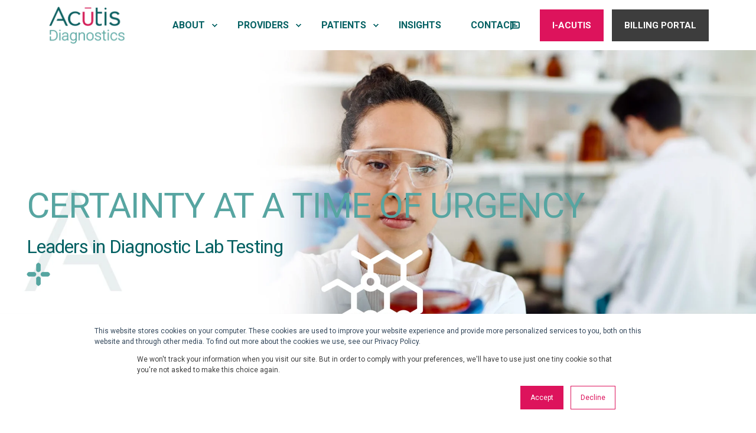

--- FILE ---
content_type: text/html; charset=UTF-8
request_url: https://www.acutis.com/diagnostics?hsCtaTracking=a3fb00f2-2e94-4b79-b112-143017757078%7Cc8f1dc78-2dab-4003-804c-318b2a038c19
body_size: 19038
content:
<!doctype html><html lang="en"><head>
    <meta charset="utf-8">
    <title>Infectious Disease Tests | Clinical Laboratory NY | Toxicology Lab NY</title>
    <link rel="shortcut icon" href="https://www.acutis.com/hubfs/Favicon_acutis-2.png">
    <meta name="description" content="Acutis Diagnostics is a Clinical Laboratory that specializes in PCR testing for UTI, Urinary tract infection testing, toxicology lab testing, and biopharma">

    <style>@font-face {
        font-family: "Roboto";
        font-weight: 300;
        font-style: normal;
        font-display: swap;
        src: url("/_hcms/googlefonts/Roboto/300.woff2") format("woff2"), url("/_hcms/googlefonts/Roboto/300.woff") format("woff"),
             url("/_hcms/googlefonts/Roboto/regular.woff2") format("woff2"), url("/_hcms/googlefonts/Roboto/regular.woff") format("woff");
    }
@font-face {
        font-family: "Roboto";
        font-weight: 400;
        font-style: normal;
        font-display: swap;
        src: url("/_hcms/googlefonts/Roboto/regular.woff2") format("woff2"), url("/_hcms/googlefonts/Roboto/regular.woff") format("woff"),
             url("/_hcms/googlefonts/Roboto/regular.woff2") format("woff2"), url("/_hcms/googlefonts/Roboto/regular.woff") format("woff");
    }
@font-face {
        font-family: "Roboto";
        font-weight: 500;
        font-style: normal;
        font-display: swap;
        src: url("/_hcms/googlefonts/Roboto/500.woff2") format("woff2"), url("/_hcms/googlefonts/Roboto/500.woff") format("woff"),
             url("/_hcms/googlefonts/Roboto/regular.woff2") format("woff2"), url("/_hcms/googlefonts/Roboto/regular.woff") format("woff");
    }
@font-face {
        font-family: "Roboto";
        font-weight: 600;
        font-style: normal;
        font-display: swap;
        src: url("/_hcms/googlefonts/Roboto/600.woff2") format("woff2"), url("/_hcms/googlefonts/Roboto/600.woff") format("woff"),
             url("/_hcms/googlefonts/Roboto/regular.woff2") format("woff2"), url("/_hcms/googlefonts/Roboto/regular.woff") format("woff");
    }
@font-face {
        font-family: "Roboto";
        font-weight: 700;
        font-style: normal;
        font-display: swap;
        src: url("/_hcms/googlefonts/Roboto/700.woff2") format("woff2"), url("/_hcms/googlefonts/Roboto/700.woff") format("woff"),
             url("/_hcms/googlefonts/Roboto/regular.woff2") format("woff2"), url("/_hcms/googlefonts/Roboto/regular.woff") format("woff");
    }

            body {
                font-family: Roboto;
            }
        @font-face {
        font-family: "Roboto";
        font-weight: 300;
        font-style: normal;
        font-display: swap;
        src: url("/_hcms/googlefonts/Roboto/300.woff2") format("woff2"), url("/_hcms/googlefonts/Roboto/300.woff") format("woff"),
             url("/_hcms/googlefonts/Roboto/regular.woff2") format("woff2"), url("/_hcms/googlefonts/Roboto/regular.woff") format("woff");
    }
@font-face {
        font-family: "Roboto";
        font-weight: 400;
        font-style: normal;
        font-display: swap;
        src: url("/_hcms/googlefonts/Roboto/regular.woff2") format("woff2"), url("/_hcms/googlefonts/Roboto/regular.woff") format("woff"),
             url("/_hcms/googlefonts/Roboto/regular.woff2") format("woff2"), url("/_hcms/googlefonts/Roboto/regular.woff") format("woff");
    }
@font-face {
        font-family: "Roboto";
        font-weight: 500;
        font-style: normal;
        font-display: swap;
        src: url("/_hcms/googlefonts/Roboto/500.woff2") format("woff2"), url("/_hcms/googlefonts/Roboto/500.woff") format("woff"),
             url("/_hcms/googlefonts/Roboto/regular.woff2") format("woff2"), url("/_hcms/googlefonts/Roboto/regular.woff") format("woff");
    }
@font-face {
        font-family: "Roboto";
        font-weight: 600;
        font-style: normal;
        font-display: swap;
        src: url("/_hcms/googlefonts/Roboto/600.woff2") format("woff2"), url("/_hcms/googlefonts/Roboto/600.woff") format("woff"),
             url("/_hcms/googlefonts/Roboto/regular.woff2") format("woff2"), url("/_hcms/googlefonts/Roboto/regular.woff") format("woff");
    }
@font-face {
        font-family: "Roboto";
        font-weight: 700;
        font-style: normal;
        font-display: swap;
        src: url("/_hcms/googlefonts/Roboto/700.woff2") format("woff2"), url("/_hcms/googlefonts/Roboto/700.woff") format("woff"),
             url("/_hcms/googlefonts/Roboto/regular.woff2") format("woff2"), url("/_hcms/googlefonts/Roboto/regular.woff") format("woff");
    }
@font-face {
        font-family: "Roboto";
        font-weight: 400;
        font-style: italic;
        font-display: swap;
        src: url("/_hcms/googlefonts/Roboto/italic.woff2") format("woff2"), url("/_hcms/googlefonts/Roboto/italic.woff") format("woff"),
             url("/_hcms/googlefonts/Roboto/regular.woff2") format("woff2"), url("/_hcms/googlefonts/Roboto/regular.woff") format("woff");
    }

            .pwr-header__skip {
                font-family: Roboto;
            }</style>

    

    

    
        
        
    
    <meta name="viewport" content="width=device-width, initial-scale=1">

    
    <meta property="og:description" content="Acutis Diagnostics is a Clinical Laboratory that specializes in PCR testing for UTI, Urinary tract infection testing, toxicology lab testing, and biopharma">
    <meta property="og:title" content="Infectious Disease Tests | Clinical Laboratory NY | Toxicology Lab NY">
    <meta name="twitter:description" content="Acutis Diagnostics is a Clinical Laboratory that specializes in PCR testing for UTI, Urinary tract infection testing, toxicology lab testing, and biopharma">
    <meta name="twitter:title" content="Infectious Disease Tests | Clinical Laboratory NY | Toxicology Lab NY">

    

    <script type="application/ld+json">
    {
        "@context": "https://schema.org",
        "@type": "Organization",
        "name": "Acutis Diagnostics Inc.",
        "logo": { 
            "@type": "ImageObject",
            "url": "https://www.acutis.com/hubfs/diagnostics-logo-final-web.png"
        },
        "email": "service@acutis.com","url": "https://www.acutis.com/diagnostics",
        "address": {
            "@type": "PostalAddress",
            "addressCountry": "",
            "addressRegion": "NY",
            "addressLocality": "Hicksville",
            "postalCode":"11801",
            "streetAddress": "400 Karin Lane"
        },
        
        "telephone": "+1844-522-8847",
        "knowsLanguage": "en"
    }
</script>
    <style>
a.cta_button{-moz-box-sizing:content-box !important;-webkit-box-sizing:content-box !important;box-sizing:content-box !important;vertical-align:middle}.hs-breadcrumb-menu{list-style-type:none;margin:0px 0px 0px 0px;padding:0px 0px 0px 0px}.hs-breadcrumb-menu-item{float:left;padding:10px 0px 10px 10px}.hs-breadcrumb-menu-divider:before{content:'›';padding-left:10px}.hs-featured-image-link{border:0}.hs-featured-image{float:right;margin:0 0 20px 20px;max-width:50%}@media (max-width: 568px){.hs-featured-image{float:none;margin:0;width:100%;max-width:100%}}.hs-screen-reader-text{clip:rect(1px, 1px, 1px, 1px);height:1px;overflow:hidden;position:absolute !important;width:1px}
</style>

<link rel="stylesheet" href="https://www.acutis.com/hubfs/hub_generated/template_assets/1/86576931409/1764624678679/template_pwr.min.css">

        <style>
            body {
                margin:0px;
            }
            img:not([src]):not([srcset]) {
                visibility:hidden;
            }
        </style>
    
<link class="hs-async-css" rel="preload" href="https://www.acutis.com/hubfs/hub_generated/template_assets/1/120047958201/1764624655741/template_pwr-defer.min.css" as="style" onload="this.onload=null;this.rel='stylesheet'">
<noscript><link rel="stylesheet" href="https://www.acutis.com/hubfs/hub_generated/template_assets/1/120047958201/1764624655741/template_pwr-defer.min.css"></noscript>
<style>#hs_cos_wrapper_header_page .pwr-header-logo,
#hs_cos_wrapper_header_page .pwr-header-logo__img {
  max-width:140px;
  height:auto;
}

@media (max-width:575px) {
  #hs_cos_wrapper_header_page .pwr-header-logo,
  #hs_cos_wrapper_header_page .pwr-header-logo__img { max-width:100px; }
}

#hs_cos_wrapper_header_page .scroll .pwr-header-logo,
#hs_cos_wrapper_header_page .scroll .pwr-header-logo__img--sticky {
  max-width:140px;
  height:auto;
}

@media (max-width:575px) {
  #hs_cos_wrapper_header_page .scroll .pwr-header-logo,
  #hs_cos_wrapper_header_page .scroll .pwr-header-logo__img--sticky { max-width:100px; }
}

#hs_cos_wrapper_header_page .pwr-header-logo img { vertical-align:middle; }
</style>
<link rel="stylesheet" href="https://www.acutis.com/hubfs/hub_generated/template_assets/1/120047958305/1764624643593/template_pwr-burger.min.css" fetchpriority="low">
<link rel="stylesheet" href="https://www.acutis.com/hubfs/hub_generated/template_assets/1/120048784392/1764624643429/template_scroll-shadow.min.css" fetchpriority="low">
<style>#hs_cos_wrapper_dnd_area-module-1 .pwr-hero__title { color:#57a5a1; }
</style>
<link class="hs-async-css" rel="preload" href="https://www.acutis.com/hubfs/hub_generated/template_assets/1/120047958291/1764624674536/template_pwr-sec-cta.min.css" as="style" onload="this.onload=null;this.rel='stylesheet'" fetchpriority="low">
<noscript><link rel="stylesheet" href="https://www.acutis.com/hubfs/hub_generated/template_assets/1/120047958291/1764624674536/template_pwr-sec-cta.min.css"></noscript>
<link class="hs-async-css" rel="preload" href="https://www.acutis.com/hubfs/hub_generated/template_assets/1/120047958299/1764624627629/template_pwr-mini.min.css" as="style" onload="this.onload=null;this.rel='stylesheet'">
<noscript><link rel="stylesheet" href="https://www.acutis.com/hubfs/hub_generated/template_assets/1/120047958299/1764624627629/template_pwr-mini.min.css"></noscript>
<link class="hs-async-css" rel="preload" href="https://www.acutis.com/hubfs/hub_generated/template_assets/1/120049506164/1764624631167/template_pwr-pillar.min.css" as="style" onload="this.onload=null;this.rel='stylesheet'">
<noscript><link rel="stylesheet" href="https://www.acutis.com/hubfs/hub_generated/template_assets/1/120049506164/1764624631167/template_pwr-pillar.min.css"></noscript>
<link class="hs-async-css" rel="preload" href="https://www.acutis.com/hubfs/hub_generated/template_assets/1/86576060806/1764624681584/template__tocbot.min.css" as="style" onload="this.onload=null;this.rel='stylesheet'">
<noscript><link rel="stylesheet" href="https://www.acutis.com/hubfs/hub_generated/template_assets/1/86576060806/1764624681584/template__tocbot.min.css"></noscript>
<link class="hs-async-css" rel="preload" href="https://www.acutis.com/hubfs/hub_generated/template_assets/1/120049506162/1764624621908/template_pwr-toc.min.css" as="style" onload="this.onload=null;this.rel='stylesheet'">
<noscript><link rel="stylesheet" href="https://www.acutis.com/hubfs/hub_generated/template_assets/1/120049506162/1764624621908/template_pwr-toc.min.css"></noscript>
<style>#hs_cos_wrapper_dnd_area-module-3 .pwr-sec__title-intro { color:#dd135c; }
</style>
<style>#hs_cos_wrapper_dnd_area-module-3 .pwr-sec__title { color:#57a5a1; }
</style>
<link class="hs-async-css" rel="preload" href="https://www.acutis.com/hubfs/hub_generated/template_assets/1/120047958300/1764624649092/template_pwr-sec-split.min.css" as="style" onload="this.onload=null;this.rel='stylesheet'">
<noscript><link rel="stylesheet" href="https://www.acutis.com/hubfs/hub_generated/template_assets/1/120047958300/1764624649092/template_pwr-sec-split.min.css"></noscript>
<style>#hs_cos_wrapper_module_1682449452876 .pwr-sec__title-intro { color:#dd135c; }
</style>
<style>#hs_cos_wrapper_module_1682449452876 .pwr-sec__title { color:#674ea7; }
</style>
<style>#hs_cos_wrapper_module_1682452116494 .pwr-sec__title-intro { color:#FFFFFF; }
</style>
<style>#hs_cos_wrapper_module_1682452116494 .pwr-sec__title { color:#FFFFFF; }
</style>
<link class="hs-async-css" rel="preload" href="https://www.acutis.com/hubfs/hub_generated/template_assets/1/120048784298/1764624627552/template_pwr-sec-steps.min.css" as="style" onload="this.onload=null;this.rel='stylesheet'">
<noscript><link rel="stylesheet" href="https://www.acutis.com/hubfs/hub_generated/template_assets/1/120048784298/1764624627552/template_pwr-sec-steps.min.css"></noscript>
<link class="hs-async-css" rel="preload" href="https://www.acutis.com/hubfs/hub_generated/template_assets/1/120048784297/1764624629405/template_pwr-step.min.css" as="style" onload="this.onload=null;this.rel='stylesheet'">
<noscript><link rel="stylesheet" href="https://www.acutis.com/hubfs/hub_generated/template_assets/1/120048784297/1764624629405/template_pwr-step.min.css"></noscript>
<style>#hs_cos_wrapper_widget_1682441154218 .pwr-sec__title { color:#046163; }
</style>
<link class="hs-async-css" rel="preload" href="https://www.acutis.com/hubfs/hub_generated/template_assets/1/120048784387/1764624630020/template_pwr-sec-testimonials.min.css" as="style" onload="this.onload=null;this.rel='stylesheet'">
<noscript><link rel="stylesheet" href="https://www.acutis.com/hubfs/hub_generated/template_assets/1/120048784387/1764624630020/template_pwr-sec-testimonials.min.css"></noscript>
<link class="hs-async-css" rel="preload" href="https://www.acutis.com/hubfs/hub_generated/template_assets/1/86576926302/1764624621803/template__swiper-bundle.min.css" as="style" onload="this.onload=null;this.rel='stylesheet'">
<noscript><link rel="stylesheet" href="https://www.acutis.com/hubfs/hub_generated/template_assets/1/86576926302/1764624621803/template__swiper-bundle.min.css"></noscript>
<link class="hs-async-css" rel="preload" href="https://www.acutis.com/hubfs/hub_generated/template_assets/1/120049506150/1764624652607/template_pwr-slider.min.css" as="style" onload="this.onload=null;this.rel='stylesheet'">
<noscript><link rel="stylesheet" href="https://www.acutis.com/hubfs/hub_generated/template_assets/1/120049506150/1764624652607/template_pwr-slider.min.css"></noscript>
<link class="hs-async-css" rel="preload" href="https://www.acutis.com/hubfs/hub_generated/template_assets/1/120049506160/1764624642297/template_pwr-testimonial.min.css" as="style" onload="this.onload=null;this.rel='stylesheet'">
<noscript><link rel="stylesheet" href="https://www.acutis.com/hubfs/hub_generated/template_assets/1/120049506160/1764624642297/template_pwr-testimonial.min.css"></noscript>
<link class="hs-async-css" rel="preload" href="https://www.acutis.com/hubfs/hub_generated/template_assets/1/120047958304/1764624657513/template_pwr-avatar.min.css" as="style" onload="this.onload=null;this.rel='stylesheet'">
<noscript><link rel="stylesheet" href="https://www.acutis.com/hubfs/hub_generated/template_assets/1/120047958304/1764624657513/template_pwr-avatar.min.css"></noscript>
<link class="hs-async-css" rel="preload" href="https://www.acutis.com/hubfs/hub_generated/template_assets/1/120049506157/1764624658776/template_pwr-sec-posts.min.css" as="style" onload="this.onload=null;this.rel='stylesheet'">
<noscript><link rel="stylesheet" href="https://www.acutis.com/hubfs/hub_generated/template_assets/1/120049506157/1764624658776/template_pwr-sec-posts.min.css"></noscript>
<link class="hs-async-css" rel="preload" href="https://www.acutis.com/hubfs/hub_generated/template_assets/1/120048784386/1764624648626/template_pwr-rel.min.css" as="style" onload="this.onload=null;this.rel='stylesheet'">
<noscript><link rel="stylesheet" href="https://www.acutis.com/hubfs/hub_generated/template_assets/1/120048784386/1764624648626/template_pwr-rel.min.css"></noscript>
<style>#hs_cos_wrapper_module_16824771484406 .pwr-rel-post-item {}
</style>
<link rel="stylesheet" href="https://www.acutis.com/hubfs/hub_generated/module_assets/1/174611734103/1741045057530/module_chat_module_1.min.css">
<link class="hs-async-css" rel="preload" href="https://www.acutis.com/hubfs/hub_generated/template_assets/1/120048784310/1764624658606/template_pwr-footer.min.css" as="style" onload="this.onload=null;this.rel='stylesheet'" fetchpriority="low">
<noscript><link rel="stylesheet" href="https://www.acutis.com/hubfs/hub_generated/template_assets/1/120048784310/1764624658606/template_pwr-footer.min.css"></noscript>
<link class="hs-async-css" rel="preload" href="https://www.acutis.com/hubfs/hub_generated/template_assets/1/120048784395/1764624654825/template_pwr-social.min.css" as="style" onload="this.onload=null;this.rel='stylesheet'">
<noscript><link rel="stylesheet" href="https://www.acutis.com/hubfs/hub_generated/template_assets/1/120048784395/1764624654825/template_pwr-social.min.css"></noscript>
<link class="hs-async-css" rel="preload" href="https://www.acutis.com/hubfs/hub_generated/template_assets/1/120047958311/1764624662746/template_pwr-transitions.min.css" as="style" onload="this.onload=null;this.rel='stylesheet'">
<noscript><link rel="stylesheet" href="https://www.acutis.com/hubfs/hub_generated/template_assets/1/120047958311/1764624662746/template_pwr-transitions.min.css"></noscript>
<link class="hs-async-css" rel="preload" href="https://www.acutis.com/hubfs/hub_generated/template_assets/1/86576997641/1764624650257/template_custom-styles.min.css" as="style" onload="this.onload=null;this.rel='stylesheet'">
<noscript><link rel="stylesheet" href="https://www.acutis.com/hubfs/hub_generated/template_assets/1/86576997641/1764624650257/template_custom-styles.min.css"></noscript>
<!-- Editor Styles -->
<style id="hs_editor_style" type="text/css">
#hs_cos_wrapper_widget_1682440856946  { display: block !important; padding-bottom: 20px !important; padding-left: 40px !important; padding-right: 40px !important; padding-top: 20px !important }
#hs_cos_wrapper_widget_1682440856946  { display: block !important; padding-bottom: 20px !important; padding-left: 40px !important; padding-right: 40px !important; padding-top: 20px !important }
.dnd_area-row-0-force-full-width-section > .row-fluid {
  max-width: none !important;
}
.dnd_area-row-4-force-full-width-section > .row-fluid {
  max-width: none !important;
}
.dnd_area-row-6-max-width-section-centering > .row-fluid {
  max-width: 1200px !important;
  margin-left: auto !important;
  margin-right: auto !important;
}
.dnd_area-row-7-max-width-section-centering > .row-fluid {
  max-width: 1200px !important;
  margin-left: auto !important;
  margin-right: auto !important;
}
.dnd_area-row-8-max-width-section-centering > .row-fluid {
  max-width: 1200px !important;
  margin-left: auto !important;
  margin-right: auto !important;
}
.dnd_area-row-9-force-full-width-section > .row-fluid {
  max-width: none !important;
}
.dnd_area-row-11-force-full-width-section > .row-fluid {
  max-width: none !important;
}
/* HubSpot Styles (default) */
.dnd_area-row-0-padding {
  padding-top: 0px !important;
  padding-bottom: 0px !important;
  padding-left: 0px !important;
  padding-right: 0px !important;
}
.dnd_area-row-1-padding {
  padding-top: 20px !important;
  padding-bottom: 20px !important;
  padding-left: 60px !important;
  padding-right: 60px !important;
}
.dnd_area-row-1-background-layers {
  background-image: linear-gradient(rgba(87, 165, 161, 1), rgba(87, 165, 161, 1)) !important;
  background-position: left top !important;
  background-size: auto !important;
  background-repeat: no-repeat !important;
}
.dnd_area-row-2-padding {
  padding-top: 20px !important;
  padding-bottom: 0px !important;
  padding-left: 20px !important;
  padding-right: 20px !important;
}
.dnd_area-row-3-padding {
  padding-top: 20px !important;
  padding-bottom: 0px !important;
}
.dnd_area-row-4-padding {
  padding-top: 0px !important;
  padding-bottom: 0px !important;
  padding-left: 0px !important;
  padding-right: 0px !important;
}
.dnd_area-row-5-padding {
  padding-top: 20px !important;
  padding-bottom: 20px !important;
}
.dnd_area-row-5-background-layers {
  background-image: linear-gradient(to right, rgba(87, 165, 161, 1), rgba(103, 78, 167, 1)) !important;
  background-position: left top !important;
  background-size: auto !important;
  background-repeat: no-repeat !important;
}
.dnd_area-row-6-padding {
  padding-top: 40px !important;
  padding-bottom: 0px !important;
  padding-left: 50px !important;
  padding-right: 50px !important;
}
.dnd_area-row-7-padding {
  padding-top: 0px !important;
  padding-bottom: 0px !important;
  padding-left: 50px !important;
  padding-right: 50px !important;
}
.dnd_area-row-8-padding {
  padding-top: 0px !important;
  padding-bottom: 0px !important;
  padding-left: 50px !important;
  padding-right: 50px !important;
}
.dnd_area-row-9-padding {
  padding-top: 0px !important;
  padding-bottom: 0px !important;
  padding-left: 0px !important;
  padding-right: 0px !important;
}
.dnd_area-row-9-hidden {
  display: block !important;
}
.dnd_area-row-10-padding {
  padding-top: 50px !important;
  padding-bottom: 0px !important;
}
.dnd_area-row-11-padding {
  padding-top: 0px !important;
  padding-bottom: 0px !important;
  padding-left: 0px !important;
  padding-right: 0px !important;
}
.dnd_area-row-11-hidden {
  display: block !important;
}
.dnd_area-row-12-padding {
  padding-top: 0px !important;
  padding-bottom: 0px !important;
}
.dnd_area-row-12-background-layers {
  background-image: linear-gradient(rgba(250, 250, 250, 1), rgba(250, 250, 250, 1)) !important;
  background-position: left top !important;
  background-size: auto !important;
  background-repeat: no-repeat !important;
}
.dnd_area-row-13-padding {
  padding-top: 40px !important;
  padding-bottom: 40px !important;
}
.dnd_area-row-13-background-layers {
  background-image: linear-gradient(rgba(87, 165, 161, 1), rgba(87, 165, 161, 1)) !important;
  background-position: left top !important;
  background-size: auto !important;
  background-repeat: no-repeat !important;
}
.module_1682454508517-hidden {
  display: block !important;
}
.module_16824546232473-hidden {
  display: block !important;
}
.module_1682452116494-hidden {
  display: block !important;
}
</style>
    

    
<!--  Added by GoogleAnalytics4 integration -->
<script>
var _hsp = window._hsp = window._hsp || [];
window.dataLayer = window.dataLayer || [];
function gtag(){dataLayer.push(arguments);}

var useGoogleConsentModeV2 = true;
var waitForUpdateMillis = 1000;


if (!window._hsGoogleConsentRunOnce) {
  window._hsGoogleConsentRunOnce = true;

  gtag('consent', 'default', {
    'ad_storage': 'denied',
    'analytics_storage': 'denied',
    'ad_user_data': 'denied',
    'ad_personalization': 'denied',
    'wait_for_update': waitForUpdateMillis
  });

  if (useGoogleConsentModeV2) {
    _hsp.push(['useGoogleConsentModeV2'])
  } else {
    _hsp.push(['addPrivacyConsentListener', function(consent){
      var hasAnalyticsConsent = consent && (consent.allowed || (consent.categories && consent.categories.analytics));
      var hasAdsConsent = consent && (consent.allowed || (consent.categories && consent.categories.advertisement));

      gtag('consent', 'update', {
        'ad_storage': hasAdsConsent ? 'granted' : 'denied',
        'analytics_storage': hasAnalyticsConsent ? 'granted' : 'denied',
        'ad_user_data': hasAdsConsent ? 'granted' : 'denied',
        'ad_personalization': hasAdsConsent ? 'granted' : 'denied'
      });
    }]);
  }
}

gtag('js', new Date());
gtag('set', 'developer_id.dZTQ1Zm', true);
gtag('config', 'G-BCELH16RMY');
</script>
<script async src="https://www.googletagmanager.com/gtag/js?id=G-BCELH16RMY"></script>

<!-- /Added by GoogleAnalytics4 integration -->

    <link rel="canonical" href="https://www.acutis.com/diagnostics">

<meta name="google-site-verification" content="PtfXjGR7BO2xf_eJHHitFdBZ9O9EcmAf19qUK57CEPg">
<!-- Google tag (gtag.js) -->
<script async src="https://www.googletagmanager.com/gtag/js?id=G-THXK6M5Y0F"></script>
<script>
  window.dataLayer = window.dataLayer || [];
  function gtag(){dataLayer.push(arguments);}
  gtag('js', new Date());

  gtag('config', 'G-THXK6M5Y0F');
</script>
<meta property="og:image" content="https://www.acutis.com/hubfs/fond-top-homepage%20copy-def2.jpeg">
<meta property="og:image:width" content="898">
<meta property="og:image:height" content="800">
<meta property="og:image:alt" content="Clinical Laboratory in ny, toxicology lab ny nj, pcr testing">
<meta name="twitter:image" content="https://www.acutis.com/hubfs/fond-top-homepage%20copy-def2.jpeg">
<meta name="twitter:image:alt" content="Clinical Laboratory in ny, toxicology lab ny nj, pcr testing">

<meta property="og:url" content="https://www.acutis.com/diagnostics">
<meta name="twitter:card" content="summary_large_image">
<meta http-equiv="content-language" content="en">





  
  <meta name="generator" content="HubSpot"></head>
  <body>
    <div class="body-wrapper   hs-content-id-92107238405 hs-site-page page  
    pwr-v--40 line-numbers" data-aos-global-disable="phone" data-aos-global-offset="250" data-aos-global-delay="50" data-aos-global-duration="400"><div id="hs_cos_wrapper_page_settings" class="hs_cos_wrapper hs_cos_wrapper_widget hs_cos_wrapper_type_module" style="" data-hs-cos-general-type="widget" data-hs-cos-type="module"></div><div data-global-resource-path="@marketplace/maka_Agency/POWER THEME/templates/partials/header.html"><header class="header">

    
    <a href="#main-content" class="pwr-header__skip">Skip to content</a><div class="header__container"><div id="hs_cos_wrapper_header_page" class="hs_cos_wrapper hs_cos_wrapper_widget hs_cos_wrapper_type_module" style="" data-hs-cos-general-type="widget" data-hs-cos-type="module"><!-- templateType: none -->
<style>
    .pwr--page-editor-fix {
        max-height: 120px;
    }
 </style>

<div id="pwr-js-burger" class="pwr-burger vanilla pwr--light pwr--page-editor-fix ">
  <a href="#" id="pwr-js-burger__trigger-close" aria-label="Close Burger Menu" class="pwr-burger__trigger-close vanilla">
    <span class="pwr-burger__icon-close"></span>Close
  </a>
          
          <div class="pwr-burger__menu pwr-js-menu pwr-scroll-shadow__wrapper pwr-scroll-shadow__wrapper--vert pwr-scroll-shadow__root pwr-scroll-shadow__root--vert"><span id="hs_cos_wrapper_header_page_" class="hs_cos_wrapper hs_cos_wrapper_widget hs_cos_wrapper_type_menu" style="" data-hs-cos-general-type="widget" data-hs-cos-type="menu"><div id="hs_menu_wrapper_header_page_" class="hs-menu-wrapper active-branch no-flyouts hs-menu-flow-vertical" role="navigation" data-sitemap-name="default" data-menu-id="81575053824" aria-label="Navigation Menu">
 <ul role="menu">
  <li class="hs-menu-item hs-menu-depth-1 hs-item-has-children" role="none"><a href="javascript:;" aria-haspopup="true" aria-expanded="false" role="menuitem">About</a>
   <ul role="menu" class="hs-menu-children-wrapper">
    <li class="hs-menu-item hs-menu-depth-2" role="none"><a href="https://www.acutis.com/what-is-acutis" role="menuitem">What is Acutis?</a></li>
    <li class="hs-menu-item hs-menu-depth-2" role="none"><a href="https://www.acutis.com/we-are-acutis" role="menuitem">Our Team</a></li>
    <li class="hs-menu-item hs-menu-depth-2" role="none"><a href="https://www.acutis.com/guiding-principles" role="menuitem">Guiding Principles</a></li>
    <li class="hs-menu-item hs-menu-depth-2" role="none"><a href="https://www.acutis.com/en/compliance" role="menuitem">Compliance</a></li>
    <li class="hs-menu-item hs-menu-depth-2" role="none"><a href="https://www.acutis.com/accreditations" role="menuitem">Accreditations</a></li>
    <li class="hs-menu-item hs-menu-depth-2" role="none"><a href="https://www.acutis.com/careers" role="menuitem">Careers</a></li>
    <li class="hs-menu-item hs-menu-depth-2" role="none"><a href="https://www.acutis.com/webinars-symposium" role="menuitem">Continuing Education</a></li>
   </ul></li>
  <li class="hs-menu-item hs-menu-depth-1 hs-item-has-children" role="none"><a href="javascript:;" aria-haspopup="true" aria-expanded="false" role="menuitem">Providers</a>
   <ul role="menu" class="hs-menu-children-wrapper">
    <li class="hs-menu-item hs-menu-depth-2 hs-item-has-children" role="none"><a href="https://www.acutis.com/molecular-tests-infectious-disease" role="menuitem">Infectious Diseases</a>
     <ul role="menu" class="hs-menu-children-wrapper">
      <li class="hs-menu-item hs-menu-depth-3" role="none"><a href="https://www.acutis.com/rit-testing-respiratory-pathogen-tests" role="menuitem">Respiratory Pathogen Testing</a></li>
      <li class="hs-menu-item hs-menu-depth-3" role="none"><a href="https://www.acutis.com/git-testing-gastrointestinal-pathogens-testing" role="menuitem">Gastrointestinal Pathogen Testing</a></li>
      <li class="hs-menu-item hs-menu-depth-3" role="none"><a href="https://www.acutis.com/urinary-tract-infection-testing" role="menuitem">Urinary Tract Infection Testing</a></li>
      <li class="hs-menu-item hs-menu-depth-3" role="none"><a href="https://www.acutis.com/sti-testing" role="menuitem">Sexually Transmitted Infections</a></li>
      <li class="hs-menu-item hs-menu-depth-3" role="none"><a href="https://www.acutis.com/pit-testing-strep-a" role="menuitem">Pharyngeal Testing</a></li>
     </ul></li>
    <li class="hs-menu-item hs-menu-depth-2 hs-item-has-children" role="none"><a href="https://www.acutis.com/clinical-toxicology" role="menuitem">Clinical Toxicology</a>
     <ul role="menu" class="hs-menu-children-wrapper">
      <li class="hs-menu-item hs-menu-depth-3" role="none"><a href="https://www.acutis.com/medication-monitoring-tests" role="menuitem">Medication Monitoring</a></li>
      <li class="hs-menu-item hs-menu-depth-3" role="none"><a href="https://www.acutis.com/substance-use-and-addiction" role="menuitem">Substance Use &amp; Addiction</a></li>
     </ul></li>
   </ul></li>
  <li class="hs-menu-item hs-menu-depth-1 hs-item-has-children" role="none"><a href="javascript:;" aria-haspopup="true" aria-expanded="false" role="menuitem">Patients</a>
   <ul role="menu" class="hs-menu-children-wrapper">
    <li class="hs-menu-item hs-menu-depth-2" role="none"><a href="https://www.acutis.com/make-a-payment-as-patient" role="menuitem">Make a Payment</a></li>
    <li class="hs-menu-item hs-menu-depth-2" role="none"><a href="https://www.acutis.com/patient-financial-assistance" role="menuitem">Financial Assistance</a></li>
    <li class="hs-menu-item hs-menu-depth-2" role="none"><a href="https://info.acutis.com/patient-faqs" role="menuitem">FAQs</a></li>
   </ul></li>
  <li class="hs-menu-item hs-menu-depth-1" role="none"><a href="https://blog.acutis.com" role="menuitem">Insights </a></li>
  <li class="hs-menu-item hs-menu-depth-1" role="none"><a href="https://www.acutis.com/contact" role="menuitem">Contact</a></li>
 </ul>
</div></span></div><div class="pwr-burger-bottom-bar"><div class="pwr-burger-bottom-bar__item pwr--margin-b-sm">
      <a href="#" id="pwr-js-burger-contact__trigger" class="pwr-burger-bottom-bar__item-link pwr-burger-contact__trigger">
        <div class="pwr-header-right-bar__icon pwr--padding-r-sm"><div class="pwr-header-right-bar__icon pwr-icon">
      <svg version="1.0" xmlns="http://www.w3.org/2000/svg" viewbox="0 0 16 16" aria-hidden="true"><path d="M13 1.5a3 3 0 0 1 2.995 2.824L16 4.5v6.053a3 3 0 0 1-2.824 2.995l-.176.005-8.549-.001L0 15.66V4.5a3 3 0 0 1 2.824-2.995L3 1.5h10Zm0 2H3l-.117.007a1 1 0 0 0-.876.876L2 4.5v8l2-.947h9l.117-.007a1 1 0 0 0 .876-.877l.007-.116V4.5l-.007-.117a1 1 0 0 0-.876-.876L13 3.5ZM11 8a1 1 0 0 1 .117 1.993L11 10H5a1 1 0 0 1-.117-1.993L5 8h6ZM8 5a1 1 0 0 1 .117 1.993L8 7H5a1 1 0 0 1-.117-1.993L5 5h3Z"></path></svg>
    </div></div>
        <span>CONTACT</span>
      </a>
      <div id="pwr-js-burger-contact__inner" class="pwr-burger-bottom-bar__inner pwr-burger-contact__inner"><span class="pwr-burger-contact__title">PHONE HOTLINE:</span>
        <a href="tel:+18445228847" class="pwr-burger-bottom-bar__item-link pwr-burger-contact__link pwr--margin-b-sm" category="header-navigation" action="telephone" label="telephone">+1844-522-8847</a><span class="pwr-burger-contact__title">E-MAIL:</span>
        <a href="mailto:service@acutis.com" class="pwr-burger-bottom-bar__item-link pwr-burger-contact__link" category="header-navigation" action="email" label="email">service@acutis.com</a></div>
    </div><div class="pwr-burger-bottom-bar__item pwr-cta pwr-cta--primary-solid  ">                   
        <a href="https://acutis.careevolve.com/" target="_blank" rel="noopener" class="pwr-cta_button " aria-label="Button i-Acutis">i-Acutis</a>
      </div><div class="pwr-burger-bottom-bar__item pwr-cta pwr-cta--regular-solid  ">  
        <a href="https://portal.xifin.com/clientportal/login.html" target="_blank" rel="noopener" class="pwr-cta_button " aria-label="Button Billing Portal">Billing Portal</a>
      </div></div>
</div><div id="pwr-header-fixed__spacer" class="pwr-header-fixed__spacer vanilla"></div><div id="pwr-header-fixed" class="pwr-header vanilla pwr-header-fixed  pwr--light  pwr-header--light-on-scroll  pwr--page-editor-fix " data-mm-anim-fot-reveal="true" data-mm-anim-slide="true" data-mm-anim-fade="true">
  <div class="pwr--full-width pwr-header--padding">
    <div class="pwr-header-full pwr--clearfix">
      <div class="pwr-header-logo pwr-header-logo--has-sticky"><a href="https://www.acutis.com/diagnostics" aria-label="Back to Home"><img src="https://www.acutis.com/hs-fs/hubfs/diagnostics-logo-final-web.png?width=285&amp;height=135&amp;name=diagnostics-logo-final-web.png" alt="diagnostics-logo-final-web" class="pwr-header-logo__img" width="285" height="135" srcset="https://www.acutis.com/hs-fs/hubfs/diagnostics-logo-final-web.png?width=143&amp;height=68&amp;name=diagnostics-logo-final-web.png 143w, https://www.acutis.com/hs-fs/hubfs/diagnostics-logo-final-web.png?width=285&amp;height=135&amp;name=diagnostics-logo-final-web.png 285w, https://www.acutis.com/hs-fs/hubfs/diagnostics-logo-final-web.png?width=428&amp;height=203&amp;name=diagnostics-logo-final-web.png 428w, https://www.acutis.com/hs-fs/hubfs/diagnostics-logo-final-web.png?width=570&amp;height=270&amp;name=diagnostics-logo-final-web.png 570w, https://www.acutis.com/hs-fs/hubfs/diagnostics-logo-final-web.png?width=713&amp;height=338&amp;name=diagnostics-logo-final-web.png 713w, https://www.acutis.com/hs-fs/hubfs/diagnostics-logo-final-web.png?width=855&amp;height=405&amp;name=diagnostics-logo-final-web.png 855w" sizes="(max-width: 285px) 100vw, 285px"></a><a href="https://www.acutis.com/diagnostics" aria-label="Back to Home"><img src="https://www.acutis.com/hs-fs/hubfs/diagnostics-logo-final-web.png?width=285&amp;height=135&amp;name=diagnostics-logo-final-web.png" alt="diagnostics-logo-final-web" class="pwr-header-logo__img--sticky" width="285" height="135" fetchpriority="low" decoding="async" srcset="https://www.acutis.com/hs-fs/hubfs/diagnostics-logo-final-web.png?width=143&amp;height=68&amp;name=diagnostics-logo-final-web.png 143w, https://www.acutis.com/hs-fs/hubfs/diagnostics-logo-final-web.png?width=285&amp;height=135&amp;name=diagnostics-logo-final-web.png 285w, https://www.acutis.com/hs-fs/hubfs/diagnostics-logo-final-web.png?width=428&amp;height=203&amp;name=diagnostics-logo-final-web.png 428w, https://www.acutis.com/hs-fs/hubfs/diagnostics-logo-final-web.png?width=570&amp;height=270&amp;name=diagnostics-logo-final-web.png 570w, https://www.acutis.com/hs-fs/hubfs/diagnostics-logo-final-web.png?width=713&amp;height=338&amp;name=diagnostics-logo-final-web.png 713w, https://www.acutis.com/hs-fs/hubfs/diagnostics-logo-final-web.png?width=855&amp;height=405&amp;name=diagnostics-logo-final-web.png 855w" sizes="(max-width: 285px) 100vw, 285px"></a></div><div id="pwr-js-header__menu" class="pwr-header__menu   pwr-header__menu--adv-mega-menu pwr-header__menu--dropdown " style="left: 44%;"><div class="pwr-js-menu"><span id="hs_cos_wrapper_header_page_" class="hs_cos_wrapper hs_cos_wrapper_widget hs_cos_wrapper_type_menu" style="" data-hs-cos-general-type="widget" data-hs-cos-type="menu"><div id="hs_menu_wrapper_header_page_" class="hs-menu-wrapper active-branch flyouts hs-menu-flow-horizontal" role="navigation" data-sitemap-name="default" data-menu-id="81575053824" aria-label="Navigation Menu">
 <ul role="menu">
  <li class="hs-menu-item hs-menu-depth-1 hs-item-has-children" role="none"><a href="javascript:;" aria-haspopup="true" aria-expanded="false" role="menuitem">About</a>
   <ul role="menu" class="hs-menu-children-wrapper">
    <li class="hs-menu-item hs-menu-depth-2" role="none"><a href="https://www.acutis.com/what-is-acutis" role="menuitem">What is Acutis?</a></li>
    <li class="hs-menu-item hs-menu-depth-2" role="none"><a href="https://www.acutis.com/we-are-acutis" role="menuitem">Our Team</a></li>
    <li class="hs-menu-item hs-menu-depth-2" role="none"><a href="https://www.acutis.com/guiding-principles" role="menuitem">Guiding Principles</a></li>
    <li class="hs-menu-item hs-menu-depth-2" role="none"><a href="https://www.acutis.com/en/compliance" role="menuitem">Compliance</a></li>
    <li class="hs-menu-item hs-menu-depth-2" role="none"><a href="https://www.acutis.com/accreditations" role="menuitem">Accreditations</a></li>
    <li class="hs-menu-item hs-menu-depth-2" role="none"><a href="https://www.acutis.com/careers" role="menuitem">Careers</a></li>
    <li class="hs-menu-item hs-menu-depth-2" role="none"><a href="https://www.acutis.com/webinars-symposium" role="menuitem">Continuing Education</a></li>
   </ul></li>
  <li class="hs-menu-item hs-menu-depth-1 hs-item-has-children" role="none"><a href="javascript:;" aria-haspopup="true" aria-expanded="false" role="menuitem">Providers</a>
   <ul role="menu" class="hs-menu-children-wrapper">
    <li class="hs-menu-item hs-menu-depth-2 hs-item-has-children" role="none"><a href="https://www.acutis.com/molecular-tests-infectious-disease" role="menuitem">Infectious Diseases</a>
     <ul role="menu" class="hs-menu-children-wrapper">
      <li class="hs-menu-item hs-menu-depth-3" role="none"><a href="https://www.acutis.com/rit-testing-respiratory-pathogen-tests" role="menuitem">Respiratory Pathogen Testing</a></li>
      <li class="hs-menu-item hs-menu-depth-3" role="none"><a href="https://www.acutis.com/git-testing-gastrointestinal-pathogens-testing" role="menuitem">Gastrointestinal Pathogen Testing</a></li>
      <li class="hs-menu-item hs-menu-depth-3" role="none"><a href="https://www.acutis.com/urinary-tract-infection-testing" role="menuitem">Urinary Tract Infection Testing</a></li>
      <li class="hs-menu-item hs-menu-depth-3" role="none"><a href="https://www.acutis.com/sti-testing" role="menuitem">Sexually Transmitted Infections</a></li>
      <li class="hs-menu-item hs-menu-depth-3" role="none"><a href="https://www.acutis.com/pit-testing-strep-a" role="menuitem">Pharyngeal Testing</a></li>
     </ul></li>
    <li class="hs-menu-item hs-menu-depth-2 hs-item-has-children" role="none"><a href="https://www.acutis.com/clinical-toxicology" role="menuitem">Clinical Toxicology</a>
     <ul role="menu" class="hs-menu-children-wrapper">
      <li class="hs-menu-item hs-menu-depth-3" role="none"><a href="https://www.acutis.com/medication-monitoring-tests" role="menuitem">Medication Monitoring</a></li>
      <li class="hs-menu-item hs-menu-depth-3" role="none"><a href="https://www.acutis.com/substance-use-and-addiction" role="menuitem">Substance Use &amp; Addiction</a></li>
     </ul></li>
   </ul></li>
  <li class="hs-menu-item hs-menu-depth-1 hs-item-has-children" role="none"><a href="javascript:;" aria-haspopup="true" aria-expanded="false" role="menuitem">Patients</a>
   <ul role="menu" class="hs-menu-children-wrapper">
    <li class="hs-menu-item hs-menu-depth-2" role="none"><a href="https://www.acutis.com/make-a-payment-as-patient" role="menuitem">Make a Payment</a></li>
    <li class="hs-menu-item hs-menu-depth-2" role="none"><a href="https://www.acutis.com/patient-financial-assistance" role="menuitem">Financial Assistance</a></li>
    <li class="hs-menu-item hs-menu-depth-2" role="none"><a href="https://info.acutis.com/patient-faqs" role="menuitem">FAQs</a></li>
   </ul></li>
  <li class="hs-menu-item hs-menu-depth-1" role="none"><a href="https://blog.acutis.com" role="menuitem">Insights </a></li>
  <li class="hs-menu-item hs-menu-depth-1" role="none"><a href="https://www.acutis.com/contact" role="menuitem">Contact</a></li>
 </ul>
</div></span></div></div><div id="pwr-js-header-right-bar" class="pwr-header-right-bar "><div class="pwr-header-right-bar__item pwr-header-right-bar__phone">
            <a href="#" class="pwr-header-right-bar__link pwr-js-click-prevent-default" aria-label="Contact Information"><div class="pwr-header-right-bar__icon pwr-icon">
      <svg version="1.0" xmlns="http://www.w3.org/2000/svg" viewbox="0 0 16 16" aria-hidden="true"><path d="M13 1.5a3 3 0 0 1 2.995 2.824L16 4.5v6.053a3 3 0 0 1-2.824 2.995l-.176.005-8.549-.001L0 15.66V4.5a3 3 0 0 1 2.824-2.995L3 1.5h10Zm0 2H3l-.117.007a1 1 0 0 0-.876.876L2 4.5v8l2-.947h9l.117-.007a1 1 0 0 0 .876-.877l.007-.116V4.5l-.007-.117a1 1 0 0 0-.876-.876L13 3.5ZM11 8a1 1 0 0 1 .117 1.993L11 10H5a1 1 0 0 1-.117-1.993L5 8h6ZM8 5a1 1 0 0 1 .117 1.993L8 7H5a1 1 0 0 1-.117-1.993L5 5h3Z"></path></svg>
    </div></a>
            <div class="pwr-dropdown pwr-dropdown--phone"><span class="pwr-dropdown__title">PHONE HOTLINE:</span>
                <a href="tel:+18445228847" class="pwr-dropdown__link pwr--margin-b-sm" category="header-navigation" action="telephone" label="telephone">+1844-522-8847</a><span class="pwr-dropdown__title">E-MAIL:</span>
                <a href="mailto:service@acutis.com" class="pwr-dropdown__link" category="header-navigation" action="email" label="email">service@acutis.com</a></div>
          </div><div class="pwr-header-right-bar__item pwr-header-right-bar__cta pwr-cta pwr-cta--primary-solid  ">
            <a href="https://acutis.careevolve.com/" target="_blank" rel="noopener" class="pwr-cta_button " aria-label="Button i-Acutis">i-Acutis</a>
          </div><div class="pwr-header-right-bar__item pwr-header-right-bar__cta pwr-header-right-bar__cta--second pwr-cta pwr-cta--regular-solid  ">                   
            <a href="https://portal.xifin.com/clientportal/login.html" target="_blank" rel="noopener" class="pwr-cta_button " aria-label="Button Billing Portal">Billing Portal</a>
          </div></div><a href="#" id="pwr-js-burger__trigger-open" aria-label="Open Burger Menu" class="pwr-burger__trigger-open vanilla  pwr-burger__trigger-open--mobile-only">
        <div class="pwr-burger__icon-open">
          <span></span>
        </div>
      </a></div>
  </div></div></div></div>

    <div class="container-fluid header-bottom__container">
<div class="row-fluid-wrapper">
<div class="row-fluid">
<div class="span12 widget-span widget-type-cell " style="" data-widget-type="cell" data-x="0" data-w="12">

</div><!--end widget-span -->
</div>
</div>
</div>

</header></div><main id="main-content" class="body-container-wrapper">
    <div class="body-container"><div class="container-fluid">
<div class="row-fluid-wrapper">
<div class="row-fluid">
<div class="span12 widget-span widget-type-cell " style="" data-widget-type="cell" data-x="0" data-w="12">

<div class="row-fluid-wrapper row-depth-1 row-number-1 dnd_area-row-0-force-full-width-section dnd-section dnd_area-row-0-padding">
<div class="row-fluid ">
<div class="span12 widget-span widget-type-custom_widget dnd-module" style="" data-widget-type="custom_widget" data-x="0" data-w="12">
<div id="hs_cos_wrapper_dnd_area-module-1" class="hs_cos_wrapper hs_cos_wrapper_widget hs_cos_wrapper_type_module" style="" data-hs-cos-general-type="widget" data-hs-cos-type="module"><div class="pwr-hero vanilla pwr-hero--regular  pwr--light pwr--margin-t-0 pwr--margin-b-0    lazyload" style=""><picture class="pwr--abs-full pwr-bg"><source srcset="https://www.acutis.com/hs-fs/hubfs/top-homepage2023%20copy-1.jpg?width=300&amp;name=top-homepage2023%20copy-1.jpg 300w, https://www.acutis.com/hs-fs/hubfs/top-homepage2023%20copy-1.jpg?width=575&amp;name=top-homepage2023%20copy-1.jpg 575w, https://www.acutis.com/hs-fs/hubfs/top-homepage2023%20copy-1.jpg?width=767&amp;name=top-homepage2023%20copy-1.jpg 767w, https://www.acutis.com/hs-fs/hubfs/top-homepage2023%20copy-1.jpg?width=862&amp;name=top-homepage2023%20copy-1.jpg 862w" media="(max-width: 575px)" \><source srcset="https://www.acutis.com/hs-fs/hubfs/top-homepage2023%20copy-1.jpg?width=767&amp;name=top-homepage2023%20copy-1.jpg 767w, https://www.acutis.com/hs-fs/hubfs/top-homepage2023%20copy-1.jpg?width=991&amp;name=top-homepage2023%20copy-1.jpg 991w, https://www.acutis.com/hs-fs/hubfs/top-homepage2023%20copy-1.jpg?width=1150&amp;name=top-homepage2023%20copy-1.jpg 1150w" media="(max-width: 767px)" \>
                <source srcset="https://www.acutis.com/hs-fs/hubfs/top-homepage2023%20copy-1.jpg?width=991&amp;name=top-homepage2023%20copy-1.jpg 991w, https://www.acutis.com/hs-fs/hubfs/top-homepage2023%20copy-1.jpg?width=1199&amp;name=top-homepage2023%20copy-1.jpg 1199w, https://www.acutis.com/hs-fs/hubfs/top-homepage2023%20copy-1.jpg?width=1486&amp;name=top-homepage2023%20copy-1.jpg 1486w" media="(max-width: 991px)" \>
                <source srcset="https://www.acutis.com/hs-fs/hubfs/top-homepage2023%20copy-1.jpg?width=1199&amp;name=top-homepage2023%20copy-1.jpg 1199w, https://www.acutis.com/hs-fs/hubfs/top-homepage2023%20copy-1.jpg?width=1798&amp;name=top-homepage2023%20copy-1.jpg 1798w" media="(max-width: 1199px)" \><source srcset="https://www.acutis.com/hs-fs/hubfs/top-homepage2023%20copy-1.jpg?width=2000&amp;name=top-homepage2023%20copy-1.jpg 2000w, https://www.acutis.com/hs-fs/hubfs/top-homepage2023%20copy-1.jpg?width=3000&amp;name=top-homepage2023%20copy-1.jpg 3000w" media="(max-width: 2000px)" \><img src="https://www.acutis.com/hs-fs/hubfs/top-homepage2023%20copy-1.jpg?width=300&amp;name=top-homepage2023%20copy-1.jpg" srcset="https://www.acutis.com/hs-fs/hubfs/top-homepage2023%20copy-1.jpg?width=300&amp;name=top-homepage2023%20copy-1.jpg 300w, https://www.acutis.com/hs-fs/hubfs/top-homepage2023%20copy-1.jpg?width=575&amp;name=top-homepage2023%20copy-1.jpg 575w, https://www.acutis.com/hs-fs/hubfs/top-homepage2023%20copy-1.jpg?width=767&amp;name=top-homepage2023%20copy-1.jpg 767w, https://www.acutis.com/hs-fs/hubfs/top-homepage2023%20copy-1.jpg?width=991&amp;name=top-homepage2023%20copy-1.jpg 991w, https://www.acutis.com/hs-fs/hubfs/top-homepage2023%20copy-1.jpg?width=1199&amp;name=top-homepage2023%20copy-1.jpg 1199w, https://www.acutis.com/hs-fs/hubfs/top-homepage2023%20copy-1.jpg?width=2000&amp;name=top-homepage2023%20copy-1.jpg 2000w, https://www.acutis.com/hs-fs/hubfs/top-homepage2023%20copy-1.jpg?width=2400&amp;name=top-homepage2023%20copy-1.jpg 2400w" alt="top-homepage2023 copy-1" style="object-fit: cover;object-position: center;width:100%;height:100%;background-color: rgba( 26, 29, 23, 0.0);" fetchpriority="high" decoding="sync">

        </picture><div class="pwr--abs-full pwr-bg-overlay" style="background-color: rgba(102, 102, 102, 0.0)"></div><div class="page-center pwr-hero__info-box  "><h2 class="pwr-hero__title pwr-heading-style--h1  pwr--max-width-100 pwr--toc-ignore" tmp-data-aos="fade-in" tmp-data-aos-delay="50">Certainty at a Time of Urgency</h2><div class="pwr-rich-text pwr-hero__desc  pwr--max-width-100" tmp-data-aos="fade-in" tmp-data-aos-delay="50">
            <h1 style="font-size: 32px;"><span style="color: #046163;">Leaders in Diagnostic Lab Testing</span></h1>
<h2 style="line-height: 1.15;"><span style="color: #046163;"><span style="font-size: 30px;"><img src="https://www.acutis.com/hs-fs/hubfs/cross-green.png?width=40&amp;height=40&amp;name=cross-green.png" alt="cross-green" width="40" height="40" loading="lazy" style="height: auto; max-width: 100%; width: 40px; margin: 10px 0px 0px;" srcset="https://www.acutis.com/hs-fs/hubfs/cross-green.png?width=20&amp;height=20&amp;name=cross-green.png 20w, https://www.acutis.com/hs-fs/hubfs/cross-green.png?width=40&amp;height=40&amp;name=cross-green.png 40w, https://www.acutis.com/hs-fs/hubfs/cross-green.png?width=60&amp;height=60&amp;name=cross-green.png 60w, https://www.acutis.com/hs-fs/hubfs/cross-green.png?width=80&amp;height=80&amp;name=cross-green.png 80w, https://www.acutis.com/hs-fs/hubfs/cross-green.png?width=100&amp;height=100&amp;name=cross-green.png 100w, https://www.acutis.com/hs-fs/hubfs/cross-green.png?width=120&amp;height=120&amp;name=cross-green.png 120w" sizes="(max-width: 40px) 100vw, 40px"></span></span></h2>
          </div></div>
</div></div>

</div><!--end widget-span -->
</div><!--end row-->
</div><!--end row-wrapper -->

<div class="row-fluid-wrapper row-depth-1 row-number-2 dnd_area-row-1-padding dnd_area-row-1-background-color dnd-section dnd_area-row-1-background-layers">
<div class="row-fluid ">
<div class="span12 widget-span widget-type-cell dnd-column" style="" data-widget-type="cell" data-x="0" data-w="12">

<div class="row-fluid-wrapper row-depth-1 row-number-3 dnd-row">
<div class="row-fluid ">
<div class="span12 widget-span widget-type-custom_widget dnd-module" style="" data-widget-type="custom_widget" data-x="0" data-w="12">
<div id="hs_cos_wrapper_module_16926315353327" class="hs_cos_wrapper hs_cos_wrapper_widget hs_cos_wrapper_type_module" style="" data-hs-cos-general-type="widget" data-hs-cos-type="module">
<div class="pwr-sec-cta vanilla pwr-sec-cta--horizontal pwr--dark pwr--padding-t-0 pwr--padding-b-0 pwr--margin-t-0 pwr--margin-b-0    lazyload" style="background-color: transparent; ">
    
    

    
    <div class="pwr-sec-cta--content page-center  pwr--relative"><div class="pwr-sec-cta__hor-text-wrapper">
                <h3 class="pwr-sec-cta__title pwr-heading-style--h3 pwr-sec-cta__title--horizontal  pwr--toc-ignore" tmp-data-aos="fade-in" tmp-data-aos-delay="50">Xylazine Drug Testing</h3><span class="pwr-rich-text pwr-sec-cta__desc pwr-sec-cta__desc--horizontal" tmp-data-aos="fade-in" tmp-data-aos-delay="50">
        <h5><span><span dir="ltr">Xylazine is devastating communities as the new accomplice to the Fentanyl crisis.</span></span></h5></span>
            </div><div class="pwr-sec-cta__cta-wrapper">
                    
                    <div class="pwr-sec-cta__cta--right pwr-cta pwr-cta--regular-border  " tmp-data-aos="fade-in" tmp-data-aos-delay="50">
            <a class="pwr-cta_button " href="https://info.acutis.com/xylazine-drug-testing?hsLang=en" title="Button TEST NOW">TEST NOW</a>                    
        </div>
                </div></div>
    
    
</div></div>

</div><!--end widget-span -->
</div><!--end row-->
</div><!--end row-wrapper -->

</div><!--end widget-span -->
</div><!--end row-->
</div><!--end row-wrapper -->

<div class="row-fluid-wrapper row-depth-1 row-number-4 dnd_area-row-2-padding dnd-section">
<div class="row-fluid ">
<div class="span12 widget-span widget-type-cell dnd-column" style="" data-widget-type="cell" data-x="0" data-w="12">

<div class="row-fluid-wrapper row-depth-1 row-number-5 dnd-row">
<div class="row-fluid ">
<div class="span12 widget-span widget-type-custom_widget dnd-module" style="" data-widget-type="custom_widget" data-x="0" data-w="12">
<div id="hs_cos_wrapper_widget_1710186092138" class="hs_cos_wrapper hs_cos_wrapper_widget hs_cos_wrapper_type_module" style="" data-hs-cos-general-type="widget" data-hs-cos-type="module">
<div class="pwr-mini-cta vanilla pwr--clearfix   " style="   " tmp-data-aos="fade-in" tmp-data-aos-delay="50"></div></div>

</div><!--end widget-span -->
</div><!--end row-->
</div><!--end row-wrapper -->

<div class="row-fluid-wrapper row-depth-1 row-number-6 dnd-row">
<div class="row-fluid ">
<div class="span12 widget-span widget-type-custom_widget dnd-module" style="" data-widget-type="custom_widget" data-x="0" data-w="12">
<div id="hs_cos_wrapper_module_16824486896073" class="hs_cos_wrapper hs_cos_wrapper_widget hs_cos_wrapper_type_module" style="" data-hs-cos-general-type="widget" data-hs-cos-type="module">



<div class="pwr-pillar-toc vanilla   pwr--light pwr--sec-padding-t-sm pwr--padding-b-0  lazyload" style="background-color: transparent; ">
  
  

  <div class="page-center pwr--relative pwr--align-c"><div class="pwr-pillar-toc__intro-sec pwr-sec__intro-sec"><h3 class="pwr-sec__title pwr-heading-style--h3  pwr-pillar-toc__title pwr--toc-ignore" tmp-data-aos="fade-in" tmp-data-aos-delay="50">It’s evident. Your success demands great science and great service.</h3><span class="pwr-rich-text pwr-sec__desc pwr-pillar-toc__desc" tmp-data-aos="fade-in" tmp-data-aos-delay="50">
        <p style="line-height: 1.5; text-align: justify;"><span><img src="https://www.acutis.com/hs-fs/hubfs/4-MicrosoftTeams-image%20(93)%20copy.webp?width=400&amp;height=300&amp;name=4-MicrosoftTeams-image%20(93)%20copy.webp" alt="4-MicrosoftTeams-image (93) copy" width="400" height="300" loading="lazy" style="height: auto; max-width: 100%; width: 400px; float: left; margin: 0px 20px 0px 0px;" srcset="https://www.acutis.com/hs-fs/hubfs/4-MicrosoftTeams-image%20(93)%20copy.webp?width=200&amp;height=150&amp;name=4-MicrosoftTeams-image%20(93)%20copy.webp 200w, https://www.acutis.com/hs-fs/hubfs/4-MicrosoftTeams-image%20(93)%20copy.webp?width=400&amp;height=300&amp;name=4-MicrosoftTeams-image%20(93)%20copy.webp 400w, https://www.acutis.com/hs-fs/hubfs/4-MicrosoftTeams-image%20(93)%20copy.webp?width=600&amp;height=450&amp;name=4-MicrosoftTeams-image%20(93)%20copy.webp 600w, https://www.acutis.com/hs-fs/hubfs/4-MicrosoftTeams-image%20(93)%20copy.webp?width=800&amp;height=600&amp;name=4-MicrosoftTeams-image%20(93)%20copy.webp 800w, https://www.acutis.com/hs-fs/hubfs/4-MicrosoftTeams-image%20(93)%20copy.webp?width=1000&amp;height=750&amp;name=4-MicrosoftTeams-image%20(93)%20copy.webp 1000w, https://www.acutis.com/hs-fs/hubfs/4-MicrosoftTeams-image%20(93)%20copy.webp?width=1200&amp;height=900&amp;name=4-MicrosoftTeams-image%20(93)%20copy.webp 1200w" sizes="(max-width: 400px) 100vw, 400px"><strong><br><br>From clinical toxicology testing to advanced infectious disease and next-generation precision diagnostics, reliability matters most when it comes to delivering the best patient care.</strong><br><br>With industry-leading turnaround times, specialized capabilities, and an agile approach, <strong>you are in expert hands.</strong></span></p>
      </span></div><div class="pwr-pillar-toc__menu" tmp-data-aos="fade-in" tmp-data-aos-delay="50">
      
      <div class="pwr-toc-menu pwr-toc-menu--overlay pwr-toc-menu--overlay-left pwr-toc-menu--minimized ">
        <a href="#" class="pwr-toc-menu__header-link" aria-label="Table of Content">
          <h5 class="pwr-toc-menu__header pwr--toc-ignore"></h5>
          <div class="pwr-toc-menu__burger"><span></span></div>
        </a>
        <div class="pwr-toc-menu__toc-list js-toc toc" data-collapse="6">loading...</div>
      </div>
    </div>
  </div>
</div></div>

</div><!--end widget-span -->
</div><!--end row-->
</div><!--end row-wrapper -->

</div><!--end widget-span -->
</div><!--end row-->
</div><!--end row-wrapper -->

<div class="row-fluid-wrapper row-depth-1 row-number-7 dnd-section dnd_area-row-3-padding">
<div class="row-fluid ">
<div class="span12 widget-span widget-type-cell dnd-column" style="" data-widget-type="cell" data-x="0" data-w="12">

<div class="row-fluid-wrapper row-depth-1 row-number-8 dnd-row">
<div class="row-fluid ">
<div class="span12 widget-span widget-type-custom_widget dnd-module" style="" data-widget-type="custom_widget" data-x="0" data-w="12">
<div id="hs_cos_wrapper_widget_1682470041226" class="hs_cos_wrapper hs_cos_wrapper_widget hs_cos_wrapper_type_module widget-type-rich_text" style="" data-hs-cos-general-type="widget" data-hs-cos-type="module"><span id="hs_cos_wrapper_widget_1682470041226_" class="hs_cos_wrapper hs_cos_wrapper_widget hs_cos_wrapper_type_rich_text" style="" data-hs-cos-general-type="widget" data-hs-cos-type="rich_text"><h2 style="text-align: center; font-weight: normal;"><span style="color: #57a5a1; font-size: 36px;">How May We Serve You?<br></span></h2>
<h2 style="font-weight: normal;"><span style="color: #57a5a1; font-size: 36px;"><img src="https://www.acutis.com/hs-fs/hubfs/tiret%20copy.png?width=7&amp;height=32&amp;name=tiret%20copy.png" alt="tiret copy" width="7" height="32" loading="lazy" style="height: auto; max-width: 100%; width: 7px; margin: 25px auto 0px; display: block;" srcset="https://www.acutis.com/hs-fs/hubfs/tiret%20copy.png?width=4&amp;height=16&amp;name=tiret%20copy.png 4w, https://www.acutis.com/hs-fs/hubfs/tiret%20copy.png?width=7&amp;height=32&amp;name=tiret%20copy.png 7w, https://www.acutis.com/hs-fs/hubfs/tiret%20copy.png?width=11&amp;height=48&amp;name=tiret%20copy.png 11w, https://www.acutis.com/hs-fs/hubfs/tiret%20copy.png?width=14&amp;height=64&amp;name=tiret%20copy.png 14w, https://www.acutis.com/hs-fs/hubfs/tiret%20copy.png?width=18&amp;height=80&amp;name=tiret%20copy.png 18w, https://www.acutis.com/hs-fs/hubfs/tiret%20copy.png?width=21&amp;height=96&amp;name=tiret%20copy.png 21w" sizes="(max-width: 7px) 100vw, 7px"></span></h2>
<h2 style="text-align: center; font-weight: normal;"><span style="color: #dd135c;">&nbsp;</span></h2></span></div>

</div><!--end widget-span -->
</div><!--end row-->
</div><!--end row-wrapper -->

</div><!--end widget-span -->
</div><!--end row-->
</div><!--end row-wrapper -->

<div class="row-fluid-wrapper row-depth-1 row-number-9 dnd-section dnd_area-row-4-force-full-width-section dnd_area-row-4-padding">
<div class="row-fluid ">
<div class="span12 widget-span widget-type-cell dnd-column" style="" data-widget-type="cell" data-x="0" data-w="12">

<div class="row-fluid-wrapper row-depth-1 row-number-10 dnd-row">
<div class="row-fluid ">
<div class="span12 widget-span widget-type-custom_widget dnd-module" style="" data-widget-type="custom_widget" data-x="0" data-w="12">
<div id="hs_cos_wrapper_dnd_area-module-3" class="hs_cos_wrapper hs_cos_wrapper_widget hs_cos_wrapper_type_module" style="" data-hs-cos-general-type="widget" data-hs-cos-type="module">
    
    
    

<div class="pwr-sec-split vanilla   pwr-sec-split--invert-cols pwr--dark pwr--margin-t-0 pwr--margin-b-0   " tmp-data-aos="fade-in" tmp-data-aos-delay="50">
  <div class=" pwr--relative">
    <div class="row-fluid pwr--clearfix pwr--flip-container">
      <div class="pwr-sec-split__left pwr--relative lazyload" style="
            background: linear-gradient(to right, rgba(87, 165, 161, 0.5) 0%, rgba(87, 165, 161, 0.1) 100%);
            
            ">
        
        
        
        <div class="pwr-sec-split__content pwr--relative" style="height:510px"><span class="pwr-sec__title-intro pwr-sec__title-intro--left pwr-sec-split__title-intro" tmp-data-aos="fade-in" tmp-data-aos-delay="50">
            Patient Testing
          </span><h2 class="pwr-sec__title pwr-heading-style--h2 pwr-sec-split__title" tmp-data-aos="fade-in" tmp-data-aos-delay="50">Learn how we are serving medical providers around the country</h2><span class="pwr-rich-text pwr-sec__desc pwr-sec-split__desc" tmp-data-aos="fade-in" tmp-data-aos-delay="50">
            
          </span><div class="pwr-cta-container pwr-sec-split__cta-container pwr--clearfix" tmp-data-aos="fade-in" tmp-data-aos-delay="50">
              <div class="pwr--neg-margin-lr-10"><div class="pwr-cta-container__cta pwr-sec-split__cta pwr-cta pwr-cta--primary-solid pwr-cta--long">
                  <a class="pwr-cta_button" href="https://info.acutis.com/providers?hsLang=en" title="Button DIAGNOSE">DIAGNOSE</a>                    
                </div></div>
            </div></div>
      </div>
      <div class="pwr-sec-split__right" tmp-data-aos="fade-in" tmp-data-aos-delay="50">
        <div class="pwr-sec-split__img pwr-sec-split__img--mode-cover " style="height:510px;">
              <img data-src="https://info.acutis.com/hs-fs/hubfs/Depositphotos_565063216_XL%20copy-small-1.jpg?width=300&amp;name=Depositphotos_565063216_XL%20copy-small-1.jpg" data-srcset="https://info.acutis.com/hs-fs/hubfs/Depositphotos_565063216_XL%20copy-small-1.jpg?width=300&amp;name=Depositphotos_565063216_XL%20copy-small-1.jpg 300w , https://info.acutis.com/hs-fs/hubfs/Depositphotos_565063216_XL%20copy-small-1.jpg?width=575&amp;name=Depositphotos_565063216_XL%20copy-small-1.jpg 575w , https://info.acutis.com/hs-fs/hubfs/Depositphotos_565063216_XL%20copy-small-1.jpg?width=767&amp;name=Depositphotos_565063216_XL%20copy-small-1.jpg 767w , https://info.acutis.com/hs-fs/hubfs/Depositphotos_565063216_XL%20copy-small-1.jpg?width=991&amp;name=Depositphotos_565063216_XL%20copy-small-1.jpg 991w , https://info.acutis.com/hs-fs/hubfs/Depositphotos_565063216_XL%20copy-small-1.jpg?width=1050&amp;name=Depositphotos_565063216_XL%20copy-small-1.jpg 1050w " data-sizes="auto" data-maxRetina="1.5" class="lazyload pwr-background-img" alt="Depositphotos_565063216_XL copy-small-1" style="object-fit: cover;object-position: center;">
        </div></div>      
    </div>
  </div>
</div></div>

</div><!--end widget-span -->
</div><!--end row-->
</div><!--end row-wrapper -->

<div class="row-fluid-wrapper row-depth-1 row-number-11 dnd-row">
<div class="row-fluid ">
<div class="span12 widget-span widget-type-custom_widget dnd-module" style="" data-widget-type="custom_widget" data-x="0" data-w="12">
<div id="hs_cos_wrapper_module_1682449452876" class="hs_cos_wrapper hs_cos_wrapper_widget hs_cos_wrapper_type_module" style="" data-hs-cos-general-type="widget" data-hs-cos-type="module">
    
    
    

<div class="pwr-sec-split vanilla    pwr--dark pwr--margin-t-0 pwr--margin-b-0   " tmp-data-aos="fade-in" tmp-data-aos-delay="50">
  <div class=" pwr--relative">
    <div class="row-fluid pwr--clearfix pwr--flip-container">
      <div class="pwr-sec-split__left pwr--relative lazyload" style="
            background: linear-gradient(to right, rgba(142, 124, 195, 0.1) 0%, rgba(142, 124, 195, 0.5) 100%);
            
            ">
        
        
        
        <div class="pwr-sec-split__content pwr--relative" style="height:592px"><span class="pwr-sec__title-intro pwr-sec__title-intro--left pwr-sec-split__title-intro" tmp-data-aos="fade-in" tmp-data-aos-delay="50">
            Research Solutions
          </span><h3 class="pwr-sec__title pwr-heading-style--h2 pwr-sec-split__title" tmp-data-aos="fade-in" tmp-data-aos-delay="50">Learn how we are creating success for biopharma and IVD device partners in oncology and infectious disease</h3><span class="pwr-rich-text pwr-sec__desc pwr-sec-split__desc" tmp-data-aos="fade-in" tmp-data-aos-delay="50">
            
          </span><div class="pwr-cta-container pwr-sec-split__cta-container pwr--clearfix" tmp-data-aos="fade-in" tmp-data-aos-delay="50">
              <div class="pwr--neg-margin-lr-10"><div class="pwr-cta-container__cta pwr-sec-split__cta pwr-cta pwr-cta--primary-solid pwr-cta--long">
                  <a class="pwr-cta_button" href="https://info.acutis.com/biopharma-partners?hsLang=en" title="Button DISCOVER">DISCOVER</a>                    
                </div></div>
            </div></div>
      </div>
      <div class="pwr-sec-split__right" tmp-data-aos="fade-in" tmp-data-aos-delay="50">
        <div class="pwr-sec-split__img pwr-sec-split__img--mode-cover " style="height:592px;">
              <img data-src="https://info.acutis.com/hs-fs/hubfs/biopharma-Depositphotos_565063216_XL%20copy.jpg?width=300&amp;name=biopharma-Depositphotos_565063216_XL%20copy.jpg" data-srcset="https://info.acutis.com/hs-fs/hubfs/biopharma-Depositphotos_565063216_XL%20copy.jpg?width=300&amp;name=biopharma-Depositphotos_565063216_XL%20copy.jpg 300w , https://info.acutis.com/hs-fs/hubfs/biopharma-Depositphotos_565063216_XL%20copy.jpg?width=575&amp;name=biopharma-Depositphotos_565063216_XL%20copy.jpg 575w , https://info.acutis.com/hs-fs/hubfs/biopharma-Depositphotos_565063216_XL%20copy.jpg?width=767&amp;name=biopharma-Depositphotos_565063216_XL%20copy.jpg 767w , https://info.acutis.com/hs-fs/hubfs/biopharma-Depositphotos_565063216_XL%20copy.jpg?width=991&amp;name=biopharma-Depositphotos_565063216_XL%20copy.jpg 991w , https://info.acutis.com/hs-fs/hubfs/biopharma-Depositphotos_565063216_XL%20copy.jpg?width=1050&amp;name=biopharma-Depositphotos_565063216_XL%20copy.jpg 1050w " data-sizes="auto" data-maxRetina="1.5" class="lazyload pwr-background-img" alt="biopharma-Depositphotos_565063216_XL copy" style="object-fit: cover;object-position: center;">
        </div></div>      
    </div>
  </div>
</div></div>

</div><!--end widget-span -->
</div><!--end row-->
</div><!--end row-wrapper -->

</div><!--end widget-span -->
</div><!--end row-->
</div><!--end row-wrapper -->

<div class="row-fluid-wrapper row-depth-1 row-number-12 dnd-section dnd_area-row-5-background-gradient dnd_area-row-5-background-layers dnd_area-row-5-padding">
<div class="row-fluid ">
<div class="span12 widget-span widget-type-cell dnd-column" style="" data-widget-type="cell" data-x="0" data-w="12">

<div class="row-fluid-wrapper row-depth-1 row-number-13 dnd-row">
<div class="row-fluid ">
<div class="span12 widget-span widget-type-custom_widget dnd-module" style="" data-widget-type="custom_widget" data-x="0" data-w="12">
<div id="hs_cos_wrapper_widget_1682440856946" class="hs_cos_wrapper hs_cos_wrapper_widget hs_cos_wrapper_type_module widget-type-rich_text" style="" data-hs-cos-general-type="widget" data-hs-cos-type="module"><span id="hs_cos_wrapper_widget_1682440856946_" class="hs_cos_wrapper hs_cos_wrapper_widget hs_cos_wrapper_type_rich_text" style="" data-hs-cos-general-type="widget" data-hs-cos-type="rich_text"><script src="https://apps.elfsight.com/p/platform.js" defer></script><div class="elfsight-app-198f860e-6362-4161-b666-3f6ac1b7b260">
<div id="eapps-number-counter-198f860e-6362-4161-b666-3f6ac1b7b260" class="RootLayout__Component-sc-1doisyz-0 joSrve eapps-number-counter-198f860e-6362-4161-b666-3f6ac1b7b260-custom-css-hook" data-app="eapps-number-counter" data-app-version="2.3.0">
<div class="NumberCounter__Component-sc-1urc3-0 krjBdt">
<div class="NumberCounter__GridContainer-sc-1urc3-2 ejMWWX">
<div class="GridProvider__Component-sc-1byprqa-0 lapTDB">
<div color="transparent" class="Card__Component-sc-i5au7b-5 kpnBmU">
<div target="_blank" color="transparent" class="Card__ContentDiv-sc-i5au7b-0 hWVkGJ Card__CardContent-sc-i5au7b-2 eMTlKG">
<div class="Card__CardCounterAndCaption-sc-i5au7b-3 JaRuS">
<div class="Counter__CounterComponent-sc-16b68p3-0 fFHimc"><span>3,000,000+ Million</span></div>
<div class="Card__CardCaption-sc-i5au7b-4 RXVWW">Samples Processed</div>
</div>
</div>
</div>
<div color="transparent" class="Card__Component-sc-i5au7b-5 kpnBmU">
<div target="_blank" color="transparent" class="Card__ContentDiv-sc-i5au7b-0 hWVkGJ Card__CardContent-sc-i5au7b-2 eMTlKG">
<div class="Card__CardCounterAndCaption-sc-i5au7b-3 JaRuS">
<div class="Counter__CounterComponent-sc-16b68p3-0 fFHimc"><span>1,000,000+ Million</span></div>
<div class="Card__CardCaption-sc-i5au7b-4 RXVWW">Patients Served</div>
</div>
</div>
</div>
</div>
</div>
</div>
</div>
</div></span></div>

</div><!--end widget-span -->
</div><!--end row-->
</div><!--end row-wrapper -->

</div><!--end widget-span -->
</div><!--end row-->
</div><!--end row-wrapper -->

<div class="row-fluid-wrapper row-depth-1 row-number-14 dnd_area-row-6-padding dnd-section dnd_area-row-6-max-width-section-centering">
<div class="row-fluid ">
<div class="span12 widget-span widget-type-cell dnd-column" style="" data-widget-type="cell" data-x="0" data-w="12">

<div class="row-fluid-wrapper row-depth-1 row-number-15 dnd-row">
<div class="row-fluid ">
<div class="span12 widget-span widget-type-custom_widget dnd-module" style="" data-widget-type="custom_widget" data-x="0" data-w="12">
<div id="hs_cos_wrapper_module_1682473270281" class="hs_cos_wrapper hs_cos_wrapper_widget hs_cos_wrapper_type_module widget-type-rich_text" style="" data-hs-cos-general-type="widget" data-hs-cos-type="module"><span id="hs_cos_wrapper_module_1682473270281_" class="hs_cos_wrapper hs_cos_wrapper_widget hs_cos_wrapper_type_rich_text" style="" data-hs-cos-general-type="widget" data-hs-cos-type="rich_text"><h2 style="text-align: center; font-size: 36px; font-weight: normal;"><span style="color: #57a5a1;">Here's How We Do It<img src="https://www.acutis.com/hs-fs/hubfs/tiret%20copy.png?width=7&amp;height=32&amp;name=tiret%20copy.png" alt="tiret copy" width="7" height="32" loading="lazy" style="height: auto; max-width: 100%; width: 7px; margin: 25px auto 0px; display: block;" srcset="https://www.acutis.com/hs-fs/hubfs/tiret%20copy.png?width=4&amp;height=16&amp;name=tiret%20copy.png 4w, https://www.acutis.com/hs-fs/hubfs/tiret%20copy.png?width=7&amp;height=32&amp;name=tiret%20copy.png 7w, https://www.acutis.com/hs-fs/hubfs/tiret%20copy.png?width=11&amp;height=48&amp;name=tiret%20copy.png 11w, https://www.acutis.com/hs-fs/hubfs/tiret%20copy.png?width=14&amp;height=64&amp;name=tiret%20copy.png 14w, https://www.acutis.com/hs-fs/hubfs/tiret%20copy.png?width=18&amp;height=80&amp;name=tiret%20copy.png 18w, https://www.acutis.com/hs-fs/hubfs/tiret%20copy.png?width=21&amp;height=96&amp;name=tiret%20copy.png 21w" sizes="(max-width: 7px) 100vw, 7px"></span></h2>
<h3 style="text-align: center; font-weight: normal;"><span style="color: #dd135c;">&nbsp;</span></h3></span></div>

</div><!--end widget-span -->
</div><!--end row-->
</div><!--end row-wrapper -->

<div class="row-fluid-wrapper row-depth-1 row-number-16 dnd-row">
<div class="row-fluid ">
<div class="span12 widget-span widget-type-custom_widget dnd-module" style="" data-widget-type="custom_widget" data-x="0" data-w="12">
<div id="hs_cos_wrapper_module_16824539836403" class="hs_cos_wrapper hs_cos_wrapper_widget hs_cos_wrapper_type_module" style="" data-hs-cos-general-type="widget" data-hs-cos-type="module">



<div class="pwr-pillar-toc vanilla   pwr--light pwr--sec-padding-t-sm pwr--padding-b-0  lazyload" style="background-color: transparent; ">
  
  

  <div class="page-center pwr--relative pwr--align-c"><div class="pwr-pillar-toc__intro-sec pwr-sec__intro-sec"><h3 class="pwr-sec__title pwr-heading-style--h3  pwr-pillar-toc__title pwr--toc-ignore" tmp-data-aos="fade-in" tmp-data-aos-delay="50">Science-forward</h3><span class="pwr-rich-text pwr-sec__desc pwr-pillar-toc__desc" tmp-data-aos="fade-in" tmp-data-aos-delay="50">
        <p style="line-height: 1.5; text-align: justify;"><span><img src="https://www.acutis.com/hs-fs/hubfs/2-MicrosoftTeams-image%20(93)%20copy.webp?width=275&amp;height=181&amp;name=2-MicrosoftTeams-image%20(93)%20copy.webp" alt="2-MicrosoftTeams-image (93) copy" width="275" height="181" loading="lazy" style="height: auto; max-width: 100%; width: 275px; float: left; margin: 0px 20px 10px 0px;" srcset="https://www.acutis.com/hs-fs/hubfs/2-MicrosoftTeams-image%20(93)%20copy.webp?width=138&amp;height=91&amp;name=2-MicrosoftTeams-image%20(93)%20copy.webp 138w, https://www.acutis.com/hs-fs/hubfs/2-MicrosoftTeams-image%20(93)%20copy.webp?width=275&amp;height=181&amp;name=2-MicrosoftTeams-image%20(93)%20copy.webp 275w, https://www.acutis.com/hs-fs/hubfs/2-MicrosoftTeams-image%20(93)%20copy.webp?width=413&amp;height=272&amp;name=2-MicrosoftTeams-image%20(93)%20copy.webp 413w, https://www.acutis.com/hs-fs/hubfs/2-MicrosoftTeams-image%20(93)%20copy.webp?width=550&amp;height=362&amp;name=2-MicrosoftTeams-image%20(93)%20copy.webp 550w, https://www.acutis.com/hs-fs/hubfs/2-MicrosoftTeams-image%20(93)%20copy.webp?width=688&amp;height=453&amp;name=2-MicrosoftTeams-image%20(93)%20copy.webp 688w, https://www.acutis.com/hs-fs/hubfs/2-MicrosoftTeams-image%20(93)%20copy.webp?width=825&amp;height=543&amp;name=2-MicrosoftTeams-image%20(93)%20copy.webp 825w" sizes="(max-width: 275px) 100vw, 275px"><br>Acutis continues to introduce evolving technology and science— with the goal of providing our customers with better, more actionable data and ever-more accurate results. &nbsp; &nbsp; <br><br>To ensure the highest quality testing in the country, many of our tests are approved by CLEP – a third-party reviewer for the FDA and a division of the NYSDOH that oversees laboratory-developed tests.&nbsp;<br><br><a href="https://www.acutis.com/clep?hsLang=en" rel="noopener"><strong>&gt;&gt; LEARN MORE</strong></a><br></span></p>
<h3 style="font-size: 20px; text-align: left;"><img src="https://www.acutis.com/hs-fs/hubfs/Capture%20d%E2%80%99%C3%A9cran%202023-04-21%20%C3%A0%208.38.08%20AM.png?width=31&amp;height=62&amp;name=Capture%20d%E2%80%99%C3%A9cran%202023-04-21%20%C3%A0%208.38.08%20AM.png" alt="Vertical line up" width="31" height="62" loading="lazy" style="height: auto; max-width: 100%; width: 31px; margin: 0px auto; display: block;" srcset="https://www.acutis.com/hs-fs/hubfs/Capture%20d%E2%80%99%C3%A9cran%202023-04-21%20%C3%A0%208.38.08%20AM.png?width=16&amp;height=31&amp;name=Capture%20d%E2%80%99%C3%A9cran%202023-04-21%20%C3%A0%208.38.08%20AM.png 16w, https://www.acutis.com/hs-fs/hubfs/Capture%20d%E2%80%99%C3%A9cran%202023-04-21%20%C3%A0%208.38.08%20AM.png?width=31&amp;height=62&amp;name=Capture%20d%E2%80%99%C3%A9cran%202023-04-21%20%C3%A0%208.38.08%20AM.png 31w, https://www.acutis.com/hs-fs/hubfs/Capture%20d%E2%80%99%C3%A9cran%202023-04-21%20%C3%A0%208.38.08%20AM.png?width=47&amp;height=93&amp;name=Capture%20d%E2%80%99%C3%A9cran%202023-04-21%20%C3%A0%208.38.08%20AM.png 47w, https://www.acutis.com/hs-fs/hubfs/Capture%20d%E2%80%99%C3%A9cran%202023-04-21%20%C3%A0%208.38.08%20AM.png?width=62&amp;height=124&amp;name=Capture%20d%E2%80%99%C3%A9cran%202023-04-21%20%C3%A0%208.38.08%20AM.png 62w, https://www.acutis.com/hs-fs/hubfs/Capture%20d%E2%80%99%C3%A9cran%202023-04-21%20%C3%A0%208.38.08%20AM.png?width=78&amp;height=155&amp;name=Capture%20d%E2%80%99%C3%A9cran%202023-04-21%20%C3%A0%208.38.08%20AM.png 78w, https://www.acutis.com/hs-fs/hubfs/Capture%20d%E2%80%99%C3%A9cran%202023-04-21%20%C3%A0%208.38.08%20AM.png?width=93&amp;height=186&amp;name=Capture%20d%E2%80%99%C3%A9cran%202023-04-21%20%C3%A0%208.38.08%20AM.png 93w" sizes="(max-width: 31px) 100vw, 31px"><span></span><span></span></h3>
      </span></div><div class="pwr-pillar-toc__menu" tmp-data-aos="fade-in" tmp-data-aos-delay="50">
      
      <div class="pwr-toc-menu pwr-toc-menu--overlay pwr-toc-menu--overlay-left pwr-toc-menu--minimized ">
        <a href="#" class="pwr-toc-menu__header-link" aria-label="Table of Content">
          <h5 class="pwr-toc-menu__header pwr--toc-ignore"></h5>
          <div class="pwr-toc-menu__burger"><span></span></div>
        </a>
        <div class="pwr-toc-menu__toc-list js-toc toc" data-collapse="6">loading...</div>
      </div>
    </div>
  </div>
</div></div>

</div><!--end widget-span -->
</div><!--end row-->
</div><!--end row-wrapper -->

</div><!--end widget-span -->
</div><!--end row-->
</div><!--end row-wrapper -->

<div class="row-fluid-wrapper row-depth-1 row-number-17 dnd-section dnd_area-row-7-max-width-section-centering dnd_area-row-7-padding">
<div class="row-fluid ">
<div class="span12 widget-span widget-type-cell dnd-column" style="" data-widget-type="cell" data-x="0" data-w="12">

<div class="row-fluid-wrapper row-depth-1 row-number-18 dnd-row">
<div class="row-fluid ">
<div class="span12 widget-span widget-type-custom_widget module_1682454508517-hidden dnd-module" style="" data-widget-type="custom_widget" data-x="0" data-w="12">
<div id="hs_cos_wrapper_module_1682454508517" class="hs_cos_wrapper hs_cos_wrapper_widget hs_cos_wrapper_type_module" style="" data-hs-cos-general-type="widget" data-hs-cos-type="module">



<div class="pwr-pillar-toc vanilla   pwr--light pwr--sec-padding-t-sm pwr--padding-b-0  lazyload" style="background-color: transparent; ">
  
  

  <div class="page-center pwr--relative pwr--align-c"><div class="pwr-pillar-toc__intro-sec pwr-sec__intro-sec"><h3 class="pwr-sec__title pwr-heading-style--h3  pwr-pillar-toc__title pwr--toc-ignore" tmp-data-aos="fade-in" tmp-data-aos-delay="50">It is always a race against the clock</h3><span class="pwr-rich-text pwr-sec__desc pwr-pillar-toc__desc" tmp-data-aos="fade-in" tmp-data-aos-delay="50">
        <p style="line-height: 1.5; text-align: justify;"><span><img src="https://www.acutis.com/hs-fs/hubfs/3-MicrosoftTeams-image%20(93)%20copy.webp?width=300&amp;height=198&amp;name=3-MicrosoftTeams-image%20(93)%20copy.webp" alt="3-MicrosoftTeams-image (93) copy" width="300" height="198" loading="lazy" style="height: auto; max-width: 100%; width: 300px; float: right; margin: 0px 0px 10px 20px;" srcset="https://www.acutis.com/hs-fs/hubfs/3-MicrosoftTeams-image%20(93)%20copy.webp?width=150&amp;height=99&amp;name=3-MicrosoftTeams-image%20(93)%20copy.webp 150w, https://www.acutis.com/hs-fs/hubfs/3-MicrosoftTeams-image%20(93)%20copy.webp?width=300&amp;height=198&amp;name=3-MicrosoftTeams-image%20(93)%20copy.webp 300w, https://www.acutis.com/hs-fs/hubfs/3-MicrosoftTeams-image%20(93)%20copy.webp?width=450&amp;height=297&amp;name=3-MicrosoftTeams-image%20(93)%20copy.webp 450w, https://www.acutis.com/hs-fs/hubfs/3-MicrosoftTeams-image%20(93)%20copy.webp?width=600&amp;height=396&amp;name=3-MicrosoftTeams-image%20(93)%20copy.webp 600w, https://www.acutis.com/hs-fs/hubfs/3-MicrosoftTeams-image%20(93)%20copy.webp?width=750&amp;height=495&amp;name=3-MicrosoftTeams-image%20(93)%20copy.webp 750w, https://www.acutis.com/hs-fs/hubfs/3-MicrosoftTeams-image%20(93)%20copy.webp?width=900&amp;height=594&amp;name=3-MicrosoftTeams-image%20(93)%20copy.webp 900w" sizes="(max-width: 300px) 100vw, 300px"><br>Speed and consistency—both, not one or the other. Rapid turnaround is not an abstraction. It is a quantifiable, measurable fact. We provide what is expected: precision and turnaround. &nbsp; &nbsp; <br><br>We can process samples and return them in as few as 24 hours. To achieve what is required, we have continually introduced and refined our use of transformative tools including AI, advanced algorithms, automation, and robotics.<br><br></span><strong><a href="https://www.acutis.com/test-menus?hsLang=en" rel="noopener">&gt;&gt; LEARN MORE</a><br></strong></p>
<h3 style="font-size: 20px; text-align: left;"><img src="https://www.acutis.com/hs-fs/hubfs/Capture%20d%E2%80%99%C3%A9cran%202023-04-21%20%C3%A0%208.38.08%20AM.png?width=31&amp;height=62&amp;name=Capture%20d%E2%80%99%C3%A9cran%202023-04-21%20%C3%A0%208.38.08%20AM.png" alt="Vertical line up" width="31" height="62" loading="lazy" style="height: auto; max-width: 100%; width: 31px; margin: 0px auto; display: block;" srcset="https://www.acutis.com/hs-fs/hubfs/Capture%20d%E2%80%99%C3%A9cran%202023-04-21%20%C3%A0%208.38.08%20AM.png?width=16&amp;height=31&amp;name=Capture%20d%E2%80%99%C3%A9cran%202023-04-21%20%C3%A0%208.38.08%20AM.png 16w, https://www.acutis.com/hs-fs/hubfs/Capture%20d%E2%80%99%C3%A9cran%202023-04-21%20%C3%A0%208.38.08%20AM.png?width=31&amp;height=62&amp;name=Capture%20d%E2%80%99%C3%A9cran%202023-04-21%20%C3%A0%208.38.08%20AM.png 31w, https://www.acutis.com/hs-fs/hubfs/Capture%20d%E2%80%99%C3%A9cran%202023-04-21%20%C3%A0%208.38.08%20AM.png?width=47&amp;height=93&amp;name=Capture%20d%E2%80%99%C3%A9cran%202023-04-21%20%C3%A0%208.38.08%20AM.png 47w, https://www.acutis.com/hs-fs/hubfs/Capture%20d%E2%80%99%C3%A9cran%202023-04-21%20%C3%A0%208.38.08%20AM.png?width=62&amp;height=124&amp;name=Capture%20d%E2%80%99%C3%A9cran%202023-04-21%20%C3%A0%208.38.08%20AM.png 62w, https://www.acutis.com/hs-fs/hubfs/Capture%20d%E2%80%99%C3%A9cran%202023-04-21%20%C3%A0%208.38.08%20AM.png?width=78&amp;height=155&amp;name=Capture%20d%E2%80%99%C3%A9cran%202023-04-21%20%C3%A0%208.38.08%20AM.png 78w, https://www.acutis.com/hs-fs/hubfs/Capture%20d%E2%80%99%C3%A9cran%202023-04-21%20%C3%A0%208.38.08%20AM.png?width=93&amp;height=186&amp;name=Capture%20d%E2%80%99%C3%A9cran%202023-04-21%20%C3%A0%208.38.08%20AM.png 93w" sizes="(max-width: 31px) 100vw, 31px"></h3>
      </span></div><div class="pwr-pillar-toc__menu" tmp-data-aos="fade-in" tmp-data-aos-delay="50">
      
      <div class="pwr-toc-menu pwr-toc-menu--overlay pwr-toc-menu--overlay-left pwr-toc-menu--minimized ">
        <a href="#" class="pwr-toc-menu__header-link" aria-label="Table of Content">
          <h5 class="pwr-toc-menu__header pwr--toc-ignore"></h5>
          <div class="pwr-toc-menu__burger"><span></span></div>
        </a>
        <div class="pwr-toc-menu__toc-list js-toc toc" data-collapse="6">loading...</div>
      </div>
    </div>
  </div>
</div></div>

</div><!--end widget-span -->
</div><!--end row-->
</div><!--end row-wrapper -->

</div><!--end widget-span -->
</div><!--end row-->
</div><!--end row-wrapper -->

<div class="row-fluid-wrapper row-depth-1 row-number-19 dnd_area-row-8-max-width-section-centering dnd-section dnd_area-row-8-padding">
<div class="row-fluid ">
<div class="span12 widget-span widget-type-cell dnd-column" style="" data-widget-type="cell" data-x="0" data-w="12">

<div class="row-fluid-wrapper row-depth-1 row-number-20 dnd-row">
<div class="row-fluid ">
<div class="span12 widget-span widget-type-custom_widget module_16824546232473-hidden dnd-module" style="" data-widget-type="custom_widget" data-x="0" data-w="12">
<div id="hs_cos_wrapper_module_16824546232473" class="hs_cos_wrapper hs_cos_wrapper_widget hs_cos_wrapper_type_module" style="" data-hs-cos-general-type="widget" data-hs-cos-type="module">



<div class="pwr-pillar-toc vanilla   pwr--light pwr--sec-padding-t-sm pwr--padding-b-0  lazyload" style="background-color: transparent; ">
  
  

  <div class="page-center pwr--relative pwr--align-c"><div class="pwr-pillar-toc__intro-sec pwr-sec__intro-sec"><h3 class="pwr-sec__title pwr-heading-style--h3  pwr-pillar-toc__title pwr--toc-ignore" tmp-data-aos="fade-in" tmp-data-aos-delay="50">Enabling smart people to make informed decisions</h3><span class="pwr-rich-text pwr-sec__desc pwr-pillar-toc__desc" tmp-data-aos="fade-in" tmp-data-aos-delay="50">
        <p style="line-height: 1.5; text-align: justify;"><span><img src="https://www.acutis.com/hs-fs/hubfs/4-MicrosoftTeams-image%20(93)%20copy%202.webp?width=290&amp;height=191&amp;name=4-MicrosoftTeams-image%20(93)%20copy%202.webp" alt="4-MicrosoftTeams-image (93) copy 2" width="290" height="191" loading="lazy" style="height: auto; max-width: 100%; width: 290px; float: left; margin: 0px 20px 0px 0px;" srcset="https://www.acutis.com/hs-fs/hubfs/4-MicrosoftTeams-image%20(93)%20copy%202.webp?width=145&amp;height=96&amp;name=4-MicrosoftTeams-image%20(93)%20copy%202.webp 145w, https://www.acutis.com/hs-fs/hubfs/4-MicrosoftTeams-image%20(93)%20copy%202.webp?width=290&amp;height=191&amp;name=4-MicrosoftTeams-image%20(93)%20copy%202.webp 290w, https://www.acutis.com/hs-fs/hubfs/4-MicrosoftTeams-image%20(93)%20copy%202.webp?width=435&amp;height=287&amp;name=4-MicrosoftTeams-image%20(93)%20copy%202.webp 435w, https://www.acutis.com/hs-fs/hubfs/4-MicrosoftTeams-image%20(93)%20copy%202.webp?width=580&amp;height=382&amp;name=4-MicrosoftTeams-image%20(93)%20copy%202.webp 580w, https://www.acutis.com/hs-fs/hubfs/4-MicrosoftTeams-image%20(93)%20copy%202.webp?width=725&amp;height=478&amp;name=4-MicrosoftTeams-image%20(93)%20copy%202.webp 725w, https://www.acutis.com/hs-fs/hubfs/4-MicrosoftTeams-image%20(93)%20copy%202.webp?width=870&amp;height=573&amp;name=4-MicrosoftTeams-image%20(93)%20copy%202.webp 870w" sizes="(max-width: 290px) 100vw, 290px"><br>Providing access to the best information isn’t an option, it’s an obligation. Toward that end, we deliver more than test results. </span><span>We offer insights, support, and access to our staff to ensure those we serve to possess a greater understanding of the data, which they can use with absolute certainty.<br><br></span><span></span><span><strong><a href="https://www.acutis.com/contact?hsLang=en" rel="noopener">&gt;&gt; CONTACT US</a><br></strong></span></p>
<h3 style="font-size: 20px; text-align: left;"><img src="https://www.acutis.com/hs-fs/hubfs/Capture%20d%E2%80%99%C3%A9cran%202023-04-21%20%C3%A0%208.38.08%20AM.png?width=31&amp;height=62&amp;name=Capture%20d%E2%80%99%C3%A9cran%202023-04-21%20%C3%A0%208.38.08%20AM.png" alt="Vertical line up" width="31" height="62" loading="lazy" style="height: auto; max-width: 100%; width: 31px; margin: 0px auto; display: block;" srcset="https://www.acutis.com/hs-fs/hubfs/Capture%20d%E2%80%99%C3%A9cran%202023-04-21%20%C3%A0%208.38.08%20AM.png?width=16&amp;height=31&amp;name=Capture%20d%E2%80%99%C3%A9cran%202023-04-21%20%C3%A0%208.38.08%20AM.png 16w, https://www.acutis.com/hs-fs/hubfs/Capture%20d%E2%80%99%C3%A9cran%202023-04-21%20%C3%A0%208.38.08%20AM.png?width=31&amp;height=62&amp;name=Capture%20d%E2%80%99%C3%A9cran%202023-04-21%20%C3%A0%208.38.08%20AM.png 31w, https://www.acutis.com/hs-fs/hubfs/Capture%20d%E2%80%99%C3%A9cran%202023-04-21%20%C3%A0%208.38.08%20AM.png?width=47&amp;height=93&amp;name=Capture%20d%E2%80%99%C3%A9cran%202023-04-21%20%C3%A0%208.38.08%20AM.png 47w, https://www.acutis.com/hs-fs/hubfs/Capture%20d%E2%80%99%C3%A9cran%202023-04-21%20%C3%A0%208.38.08%20AM.png?width=62&amp;height=124&amp;name=Capture%20d%E2%80%99%C3%A9cran%202023-04-21%20%C3%A0%208.38.08%20AM.png 62w, https://www.acutis.com/hs-fs/hubfs/Capture%20d%E2%80%99%C3%A9cran%202023-04-21%20%C3%A0%208.38.08%20AM.png?width=78&amp;height=155&amp;name=Capture%20d%E2%80%99%C3%A9cran%202023-04-21%20%C3%A0%208.38.08%20AM.png 78w, https://www.acutis.com/hs-fs/hubfs/Capture%20d%E2%80%99%C3%A9cran%202023-04-21%20%C3%A0%208.38.08%20AM.png?width=93&amp;height=186&amp;name=Capture%20d%E2%80%99%C3%A9cran%202023-04-21%20%C3%A0%208.38.08%20AM.png 93w" sizes="(max-width: 31px) 100vw, 31px"></h3>
      </span></div><div class="pwr-pillar-toc__menu" tmp-data-aos="fade-in" tmp-data-aos-delay="50">
      
      <div class="pwr-toc-menu pwr-toc-menu--overlay pwr-toc-menu--overlay-left pwr-toc-menu--minimized ">
        <a href="#" class="pwr-toc-menu__header-link" aria-label="Table of Content">
          <h5 class="pwr-toc-menu__header pwr--toc-ignore"></h5>
          <div class="pwr-toc-menu__burger"><span></span></div>
        </a>
        <div class="pwr-toc-menu__toc-list js-toc toc" data-collapse="6">loading...</div>
      </div>
    </div>
  </div>
</div></div>

</div><!--end widget-span -->
</div><!--end row-->
</div><!--end row-wrapper -->

</div><!--end widget-span -->
</div><!--end row-->
</div><!--end row-wrapper -->

<div class="row-fluid-wrapper row-depth-1 row-number-21 dnd_area-row-9-hidden dnd-section dnd_area-row-9-padding dnd_area-row-9-force-full-width-section">
<div class="row-fluid ">
<div class="span12 widget-span widget-type-cell dnd-column" style="" data-widget-type="cell" data-x="0" data-w="12">

<div class="row-fluid-wrapper row-depth-1 row-number-22 dnd-row">
<div class="row-fluid ">
<div class="span12 widget-span widget-type-custom_widget module_1682452116494-hidden dnd-module" style="" data-widget-type="custom_widget" data-x="0" data-w="12">
<div id="hs_cos_wrapper_module_1682452116494" class="hs_cos_wrapper hs_cos_wrapper_widget hs_cos_wrapper_type_module" style="" data-hs-cos-general-type="widget" data-hs-cos-type="module">
    
    
    

<div class="pwr-sec-steps  vanilla pwr-mh-group-byRow pwr-sec-steps--with-intro pwr-sec-steps--centered pwr--align-c pwr--light pwr--sec-padding-t-sm pwr--padding-b-0 pwr--margin-t-0 pwr--margin-b-0    lazyload" style="
            background: linear-gradient(135deg, rgba(87, 165, 161, 0.8) 0%, rgba(142, 124, 195, 0.7) 100%);
            
            ">
    
    

    
    

  <div class="page-center pwr--relative"><div class="pwr-sec-steps__intro-sec pwr-sec__intro-sec"><h2 class="pwr-sec__title pwr-heading-style--h2  pwr-sec-steps__title" tmp-data-aos="fade-in" tmp-data-aos-delay="50">Click, Act and Go</h2><span class="pwr-rich-text pwr-sec__desc pwr-sec-steps__desc" tmp-data-aos="fade-in" tmp-data-aos-delay="50">      
        <h4><strong><span style="color: #046163;"><img src="https://www.acutis.com/hs-fs/hubfs/tiret%20copy.png?width=7&amp;height=32&amp;name=tiret%20copy.png" alt="tiret copy" width="7" height="32" loading="lazy" style="height: auto; max-width: 100%; width: 7px;" srcset="https://www.acutis.com/hs-fs/hubfs/tiret%20copy.png?width=4&amp;height=16&amp;name=tiret%20copy.png 4w, https://www.acutis.com/hs-fs/hubfs/tiret%20copy.png?width=7&amp;height=32&amp;name=tiret%20copy.png 7w, https://www.acutis.com/hs-fs/hubfs/tiret%20copy.png?width=11&amp;height=48&amp;name=tiret%20copy.png 11w, https://www.acutis.com/hs-fs/hubfs/tiret%20copy.png?width=14&amp;height=64&amp;name=tiret%20copy.png 14w, https://www.acutis.com/hs-fs/hubfs/tiret%20copy.png?width=18&amp;height=80&amp;name=tiret%20copy.png 18w, https://www.acutis.com/hs-fs/hubfs/tiret%20copy.png?width=21&amp;height=96&amp;name=tiret%20copy.png 21w" sizes="(max-width: 7px) 100vw, 7px"></span></strong></h4>
      </span></div><div class="row-fluid ">
      <div class="span12 pwr--relative">
        
        <div class="pwr-steps   pwr-steps--2 pwr--neg-margin-lr-10 pwr--clearfix"><div class="pwr-step " tmp-data-aos="fade-in" tmp-data-aos-delay="500">
            <div class="pwr-mh--wrapper" data-pwr-mh="mhID0"></div>
            
            <div class="pwr-mh--wrapper" data-pwr-mh="mhID1"><span class="pwr-step__title " style="color: rgba(255, 255, 255, 1.0)">IF YOU Are a PHYSICIAN/PRACTICE</span></div>

            <span class="pwr-rich-text pwr-step__desc" data-pwr-mh="mhID2"></span>
            
            <div class="pwr-mh--wrapper" data-pwr-mh="mhID3"><div class="pwr-step__cta pwr-cta pwr-cta--custom-01 pwr-cta--long">
                <a class="pwr-cta_button " href="https://www.acutis.com/client-physician-practice-support?hsLang=en" title="Button ACCESS HERE">ACCESS HERE</a>                    
              </div></div>
          </div><div class="pwr-step " tmp-data-aos="fade-in" tmp-data-aos-delay="500">
            <div class="pwr-mh--wrapper" data-pwr-mh="mhID0"></div>
            
            <div class="pwr-mh--wrapper" data-pwr-mh="mhID1"><span class="pwr-step__title " style="color: rgba(255, 255, 255, 1.0)">IF YOU Are a PATIENT</span></div>

            <span class="pwr-rich-text pwr-step__desc" data-pwr-mh="mhID2"></span>
            
            <div class="pwr-mh--wrapper" data-pwr-mh="mhID3"><div class="pwr-step__cta pwr-cta pwr-cta--custom-01 pwr-cta--long">
                <a class="pwr-cta_button " href="https://www.acutis.com/make-a-payment-as-patient?hsLang=en" title="Button ACCESS HERE">ACCESS HERE</a>                    
              </div></div>
          </div></div>
        
      </div>    
    </div>
    

  </div>
    
    
</div></div>

</div><!--end widget-span -->
</div><!--end row-->
</div><!--end row-wrapper -->

</div><!--end widget-span -->
</div><!--end row-->
</div><!--end row-wrapper -->

<div class="row-fluid-wrapper row-depth-1 row-number-23 dnd-section dnd_area-row-10-padding">
<div class="row-fluid ">
<div class="span12 widget-span widget-type-cell dnd-column" style="" data-widget-type="cell" data-x="0" data-w="12">

<div class="row-fluid-wrapper row-depth-1 row-number-24 dnd-row">
<div class="row-fluid ">
<div class="span12 widget-span widget-type-custom_widget dnd-module" style="" data-widget-type="custom_widget" data-x="0" data-w="12">
<div id="hs_cos_wrapper_widget_1682473682151" class="hs_cos_wrapper hs_cos_wrapper_widget hs_cos_wrapper_type_module widget-type-rich_text" style="" data-hs-cos-general-type="widget" data-hs-cos-type="module"><span id="hs_cos_wrapper_widget_1682473682151_" class="hs_cos_wrapper hs_cos_wrapper_widget hs_cos_wrapper_type_rich_text" style="" data-hs-cos-general-type="widget" data-hs-cos-type="rich_text"><h2 style="text-align: center;"><span style="color: #57a5a1;">Trusted Organization Accreditations</span></h2>
<h2 style="text-align: center; font-size: 36px; font-weight: normal;"><span style="color: #57a5a1;"><img src="https://www.acutis.com/hs-fs/hubfs/tiret%20copy.png?width=7&amp;height=32&amp;name=tiret%20copy.png" alt="tiret copy" width="7" height="32" loading="lazy" style="height: auto; max-width: 100%; width: 7px; margin: 25px auto 0px; display: block;" srcset="https://www.acutis.com/hs-fs/hubfs/tiret%20copy.png?width=4&amp;height=16&amp;name=tiret%20copy.png 4w, https://www.acutis.com/hs-fs/hubfs/tiret%20copy.png?width=7&amp;height=32&amp;name=tiret%20copy.png 7w, https://www.acutis.com/hs-fs/hubfs/tiret%20copy.png?width=11&amp;height=48&amp;name=tiret%20copy.png 11w, https://www.acutis.com/hs-fs/hubfs/tiret%20copy.png?width=14&amp;height=64&amp;name=tiret%20copy.png 14w, https://www.acutis.com/hs-fs/hubfs/tiret%20copy.png?width=18&amp;height=80&amp;name=tiret%20copy.png 18w, https://www.acutis.com/hs-fs/hubfs/tiret%20copy.png?width=21&amp;height=96&amp;name=tiret%20copy.png 21w" sizes="(max-width: 7px) 100vw, 7px"></span></h2>
<p><img src="https://www.acutis.com/hs-fs/hubfs/accreditations-def.webp?width=950&amp;height=235&amp;name=accreditations-def.webp" alt="accreditations-def" width="950" height="235" loading="lazy" style="height: auto; max-width: 100%; width: 950px; margin-left: auto; margin-right: auto; display: block;" srcset="https://www.acutis.com/hs-fs/hubfs/accreditations-def.webp?width=475&amp;height=118&amp;name=accreditations-def.webp 475w, https://www.acutis.com/hs-fs/hubfs/accreditations-def.webp?width=950&amp;height=235&amp;name=accreditations-def.webp 950w, https://www.acutis.com/hs-fs/hubfs/accreditations-def.webp?width=1425&amp;height=353&amp;name=accreditations-def.webp 1425w, https://www.acutis.com/hs-fs/hubfs/accreditations-def.webp?width=1900&amp;height=470&amp;name=accreditations-def.webp 1900w, https://www.acutis.com/hs-fs/hubfs/accreditations-def.webp?width=2375&amp;height=588&amp;name=accreditations-def.webp 2375w, https://www.acutis.com/hs-fs/hubfs/accreditations-def.webp?width=2850&amp;height=705&amp;name=accreditations-def.webp 2850w" sizes="(max-width: 950px) 100vw, 950px"></p>
<p>&nbsp;</p></span></div>

</div><!--end widget-span -->
</div><!--end row-->
</div><!--end row-wrapper -->

</div><!--end widget-span -->
</div><!--end row-->
</div><!--end row-wrapper -->

<div class="row-fluid-wrapper row-depth-1 row-number-25 dnd-section dnd_area-row-11-force-full-width-section dnd_area-row-11-hidden dnd_area-row-11-padding">
<div class="row-fluid ">
<div class="span12 widget-span widget-type-custom_widget dnd-module" style="" data-widget-type="custom_widget" data-x="0" data-w="12">
<div id="hs_cos_wrapper_widget_1682441154218" class="hs_cos_wrapper hs_cos_wrapper_widget hs_cos_wrapper_type_module" style="" data-hs-cos-general-type="widget" data-hs-cos-type="module">
    
    
    

<div class="pwr-sec-testimonials vanilla  pwr--light pwr--sec-padding-t-sm pwr--sec-padding-b-sm pwr--margin-t-0 pwr--margin-b-0    lazyload" style="
            background: linear-gradient(to bottom, rgba(87, 165, 161, 0.2) 0%, rgba(250, 250, 250, 1.0) 100%);
            
            ">
    
    

    
    

  <div class="page-center pwr--relative"><div class="pwr-sec-testimonials__intro-sec pwr-sec__intro-sec  pwr--align-c"><h2 class="pwr-sec__title pwr-heading-style--default  pwr-sec-testimonials__title" tmp-data-aos="fade-in" tmp-data-aos-delay="50">What Our Clients Have To Say</h2></div></div>
    
    
    
    <div class="page-center pwr--relative">
        <div class="pwr-sec-testimonials__slider  pwr--relative " data-autoplay="true" data-autoplay-timeout="5000" data-nav-arrows="false" data-nav-bullets="false">
            <div class="pwr-swiper ">
                <div class="swiper-wrapper">
                    
                    <div class="swiper-slide">
                        <div class="pwr-testimonial " tmp-data-aos="fade-in" tmp-data-aos-delay="50"><div class="pwr-rich-text pwr-testimonial__quote"><p style="font-size: 17px;"><span style="color: #046163;"><em>"After exploring a number of options I am confident that Acutis offers the best customer service in its space.<br>Their dedication and consistent, timely execution makes all the difference."</em></span></p></div><div class="pwr-testimonial__author"><div class="pwr-testimonial__info">
                                    <span class="pwr-testimonial__name pwr-testimonial__name--has-job-desc">Andrew J. </span><span class="pwr-testimonial__job-title">Occu-Med, Fresno, CA</span></div>
                            </div></div>
                    </div><div class="swiper-slide">
                        <div class="pwr-testimonial " tmp-data-aos="fade-in" tmp-data-aos-delay="50"><div class="pwr-rich-text pwr-testimonial__quote"><p style="font-size: 17px;"><span style="color: #046163;"><em>"As a Nursing Home Administrator in the middle of the COVID-19 pandemic, <br>it is very important to me to have a quick time frame to receive test results for our staff and residents.<br>Acutis has done an excellent job with the turnaround time for results!<br>It makes managing the situation that much easier when not waiting for results."</em></span></p></div><div class="pwr-testimonial__author"><div class="pwr-testimonial__info">
                                    <span class="pwr-testimonial__name pwr-testimonial__name--has-job-desc">Lane Hermosillo</span><span class="pwr-testimonial__job-title">The Remington Club, San Diego, CA</span></div>
                            </div></div>
                    </div><div class="swiper-slide">
                        <div class="pwr-testimonial " tmp-data-aos="fade-in" tmp-data-aos-delay="50"><div class="pwr-rich-text pwr-testimonial__quote"><p style="font-size: 17px;"><span style="color: #046163;"><em>"As an urgent care physician, I couldn't wait 10+ days to get my COVID-19 test results back from the local labs.<br>I have been impressed with the 2-3 day turnaround on the lab results and outstanding service that we continue to get from Acutis."</em></span></p></div><div class="pwr-testimonial__author"><div class="pwr-testimonial__info">
                                    <span class="pwr-testimonial__name pwr-testimonial__name--has-job-desc">Michael Dunn</span><span class="pwr-testimonial__job-title">Gateway Urgent Care, Gilbert, AZ</span></div>
                            </div></div>
                    </div></div>
            </div></div>
        
    </div>
</div></div>

</div><!--end widget-span -->
</div><!--end row-->
</div><!--end row-wrapper -->

<div class="row-fluid-wrapper row-depth-1 row-number-26 dnd_area-row-12-background-color dnd_area-row-12-padding dnd-section dnd_area-row-12-background-layers">
<div class="row-fluid ">
<div class="span12 widget-span widget-type-cell dnd-column" style="" data-widget-type="cell" data-x="0" data-w="12">

<div class="row-fluid-wrapper row-depth-1 row-number-27 dnd-row">
<div class="row-fluid ">
<div class="span12 widget-span widget-type-custom_widget dnd-module" style="" data-widget-type="custom_widget" data-x="0" data-w="12">
<div id="hs_cos_wrapper_module_16824771484406" class="hs_cos_wrapper hs_cos_wrapper_widget hs_cos_wrapper_type_module" style="" data-hs-cos-general-type="widget" data-hs-cos-type="module">


    
    
    
<div class="pwr-sec-posts pwr-sec-posts--small-vert  vanilla pwr--light pwr-sec-posts--vertical-layout pwr-sec-posts--smallpwr--padding-t-0 pwr--sec-padding-b-sm pwr--margin-t-0 pwr--margin-b-0    lazyload" style="background-color: transparent; ">
    
    

   
   

 <div class="page-center pwr--relative">
   <div class="row-fluid"><div class="pwr-sec-posts__intro-sec pwr-sec__intro-sec pwr-sec-posts__intro-sec--small-vert "><h3 class="pwr-sec__title pwr-heading-style--default pwr-sec__title--narrow pwr-sec-posts__title" tmp-data-aos="fade-in" tmp-data-aos-delay="50">Our latest news&amp; educational insights</h3></div><div class="pwr-sec-posts__container   pwr-sec-posts__container--small-vert " tmp-data-aos="fade-in" tmp-data-aos-delay="50"><script>

   var post_formatter_client_module_16824771484406 = function(blog_post) {

     const formatBlogDate = function(locale, date) {
       locales = []
       if(locale && locale !== ''){
        locales.push(locale);
       }
       locales.push("en");
       try { // Try format with Intl. This will fail for custorm formats
         return new Intl.DateTimeFormat(locales, { dateStyle: date.format, timeStyle: date.format }).format(date.date);
       } catch (e) {
           try { // Try format with custom format
             return dateFormat(new Date(date.date), date.format);
           } catch (e) { // Fallback
             return new Intl.DateTimeFormat(locales, { dateStyle: "medium" }).format(date.date);
           }
       }
     };

     var template = "<a class='pwr-rel-post-item pwr-rel-post-item--small ' href=''>   <div class='pwr-rel-post-item__img pwr-rel-post-item__img--small lazyload' >     <div class='pwr-rel-post-item__img-overlay'>       <div class='pwr-rel-post-item__overlay-icon'><span id='hs_cos_wrapper_module_16824771484406_' class='hs_cos_wrapper hs_cos_wrapper_widget hs_cos_wrapper_type_icon' style='' data-hs-cos-general-type='widget' data-hs-cos-type='icon' ><svg version='1.0' xmlns='http://www.w3.org/2000/svg' viewBox='0 0 448 512' aria-hidden='true'><g id='arrow-right1_layer'><path d='M190.5 66.9l22.2-22.2c9.4-9.4 24.6-9.4 33.9 0L441 239c9.4 9.4 9.4 24.6 0 33.9L246.6 467.3c-9.4 9.4-24.6 9.4-33.9 0l-22.2-22.2c-9.5-9.5-9.3-25 .4-34.3L311.4 296H24c-13.3 0-24-10.7-24-24v-32c0-13.3 10.7-24 24-24h287.4L190.9 101.2c-9.8-9.3-10-24.8-.4-34.3z'/></g></svg></span></div>     </div>   </div>   <h3 class='pwr-rel-post-item__title pwr-rel-post-item__title--small pwr--toc-ignore'></h3>   <span class='pwr-sec_posts-item__border pwr-sec_posts-item__border--vertical-layout'></span> </a>";

     var fillPost = function (element, post) {
       
       var link = element.querySelector("a[class*='-post-item']");
       var title = element.querySelector("[class*='-item__title']");
       var name = element.querySelector("[class*='-item__name']");
       var date = element.querySelector("[class*='-item__date']");
       var img = element.querySelector("[class*='-item__img']");
       var desc = element.querySelector("[class*='-item__desc']");
       var summary = element.querySelector("[class*='-item__summary']");
       var minRead = element.querySelector("[class*='-item__n-min-read']");

       if(link)    link.setAttribute("href", post.absoluteUrl);
       if(title)   title.innerText = post.name;
       if(name)    name.innerText = post.blogAuthor.fullName;
       if(date)    date.innerText = formatBlogDate("en",post.publishDateLocalized);
       if(img)     img.style.backgroundImage = pwr.style.getRetinaImageUrl(post.featuredImage, 500);
       if(minRead)  minRead.innerText = pwr.hs.format("%s min read", pwr.string.getReadTimeMinutes(pwr.string.removeHtmlTags(post.postBody))) ;
         
       var summaryContent = post.postSummary ? post.postSummary: "";
       
         summaryContent = post.metaDescription;
       
       summaryContent = pwr.string.removeHtmlTags(summaryContent);
       summaryContent = pwr.string.removeLineBreaks(summaryContent);
       summaryContent = summaryContent.trim();
       
         summaryContent=pwr.hs.truncate(summaryContent, 128);
       
       if(desc) desc.innerText = summaryContent;
       if(summary) summary.innerText = summaryContent;

     };

     var buildPosts = function(blog_posts) {
       var result = "";
       blog_post.forEach( post => {
         var postElement = document.createElement("div");
         postElement.innerHTML = template;
         fillPost(postElement, post);
         result+=  postElement.innerHTML;
       });
       return result;
     };

     var refreshBlog = function() {
       setTimeout(() => {
         pwr.blog.adjustPostItemHeight();
         pwr.effect.threeD.refreshAll();
       }, 50);
     };
     
     if( document.readyState == 'complete') {
       refreshBlog();
       return buildPosts(blog_post);
     } else {
       // Wait till dependencies are loaded
       var postTargetID = "module_16824771484406-target";
       window.addEventListener('load', () => {
         // fill target element with blog content
         var postTarget = document.getElementById(postTargetID);
         if(postTarget) {
           postTarget.outerHTML = buildPosts(blog_post);
         }
         refreshBlog();
       });
       // return a placeholder
       return "<div id='" + postTargetID + "'/>";
     }
   }
 </script><span id="hs_cos_wrapper_module_16824771484406_" class="hs_cos_wrapper hs_cos_wrapper_widget hs_cos_wrapper_type_related_blog_posts" style="" data-hs-cos-general-type="widget" data-hs-cos-type="related_blog_posts"><div id="related-blog-posts-7934461767761228221">
</div>
<script type="text/javascript">
  const xhttp_7934461767761228221 = new XMLHttpRequest();
  xhttp_7934461767761228221.open("GET", '/_hcms/related-blog-posts-callback?targetBlogIds=105344213577&tags=announcements&tags=+announcements&tags=+announcements&macro=default&limit=4&templatePath=%40marketplace%2Fmaka_Agency%2FPOWER+THEME%2Ftemplates%2Fhome-04.html&contentId=92107238405&requestPath=%2Fdiagnostics&hs-expires=1799280000&hs-version=1&hs-signature=AM6Wq0YLBppiPdUzCBT_tmTOdHY98R2WSQ');
  xhttp_7934461767761228221.onreadystatechange = function() {
    if (this.readyState == XMLHttpRequest.DONE) {
      if (this.status == 200) {
        var id = setInterval(function() {
          var formattingFunction = post_formatter_client_module_16824771484406;
          if (formattingFunction !== undefined) {
            clearTimeout(id);
            document.getElementById('related-blog-posts-7934461767761228221').outerHTML = formattingFunction(JSON.parse(xhttp_7934461767761228221.responseText));
          }
        }, 50);

        setTimeout(function() {
          clearTimeout(id);
        }, 10000);
      } else {
        console.error('Error: ', this.statusText);
      }
    }
  };
  xhttp_7934461767761228221.send();
</script>
</span></div>
     
   </div>
 </div> 
   
   
</div></div>

</div><!--end widget-span -->
</div><!--end row-->
</div><!--end row-wrapper -->

</div><!--end widget-span -->
</div><!--end row-->
</div><!--end row-wrapper -->

<div class="row-fluid-wrapper row-depth-1 row-number-28 dnd_area-row-13-background-layers dnd_area-row-13-padding dnd_area-row-13-background-color dnd-section">
<div class="row-fluid ">
<div class="span12 widget-span widget-type-cell dnd-column" style="" data-widget-type="cell" data-x="0" data-w="12">

<div class="row-fluid-wrapper row-depth-1 row-number-29 dnd-row">
<div class="row-fluid ">
<div class="span12 widget-span widget-type-custom_widget dnd-module" style="" data-widget-type="custom_widget" data-x="0" data-w="12">
<div id="hs_cos_wrapper_widget_1722481516866" class="hs_cos_wrapper hs_cos_wrapper_widget hs_cos_wrapper_type_module" style="" data-hs-cos-general-type="widget" data-hs-cos-type="module"><div class="suply-order">
  <div class="page-center">
    <div class="suply-sec">
    <div class="suply-order-text">
      <p>Need A Supply Order Or Sample Pickup?</p>
      <p><strong></strong></p>
     </div>
    <div id="__8x8-chat-button-container-script_910770834661607ed7bb8e5.42508818" class="chat-cta">&nbsp;
      </div>
    </div>
  </div>
</div></div>

</div><!--end widget-span -->
</div><!--end row-->
</div><!--end row-wrapper -->

</div><!--end widget-span -->
</div><!--end row-->
</div><!--end row-wrapper -->

</div><!--end widget-span -->
</div>
</div>
</div></div>
</main><div data-global-resource-path="@marketplace/maka_Agency/POWER THEME/templates/partials/footer.html"><footer class="footer"><div class="container-fluid footer-top__container">
<div class="row-fluid-wrapper">
<div class="row-fluid">
<div class="span12 widget-span widget-type-cell " style="" data-widget-type="cell" data-x="0" data-w="12">

</div><!--end widget-span -->
</div>
</div>
</div>

	<div class="footer__container"><div id="hs_cos_wrapper_footer_page" class="hs_cos_wrapper hs_cos_wrapper_widget hs_cos_wrapper_type_module" style="" data-hs-cos-general-type="widget" data-hs-cos-type="module">

<!-- templateType: none -->
<div class="pwr-footer vanilla pwr-footer-full  pwr--dark pwr--margin-t-0 pwr--margin-b-0    lazyload" style="
            background: linear-gradient(to bottom, rgba(4, 97, 99, 0.9) 0%, rgba(87, 165, 161, 0.9) 100%);
            
            ">
  

  
  <div class="pwr--full-width">
    <div class="pwr-footer__content pwr-footer-full__content">
      <div class="row-fluid"><div class="pwr-footer-company-info">
          <div class="pwr-footer__logo pwr-footer__logo--large"><a href="https://www.acutis.com/diagnostics"><img data-src="https://info.acutis.com/hs-fs/hubfs/Acutis-white.png?width=100&amp;name=Acutis-white.png" class="lazyload " alt="Acutis-white" width="100" style="aspect-ratio: 2.857142857142857; "></a></div>
          <div class="pwr-rich-text pwr-footer-company-info__desc"><div><strong>Insights. Answers. Outcomes.&nbsp;</strong></div>
<div><strong>Diagnostic Excellence.&nbsp;</strong></div>
<div>&nbsp;</div>
<div>
<div><span>400 Karin Lane | Hicksville, NY 11801</span></div>
</div></div>
          <div class="pwr-footer-company-info__icons"><a href="https://twitter.com/acutislab" target="_blank" rel="noopener nofollow" class="pwr-social-icon " aria-label="Social Icon twitter"><span id="hs_cos_wrapper_footer_page_" class="hs_cos_wrapper hs_cos_wrapper_widget hs_cos_wrapper_type_icon" style="" data-hs-cos-general-type="widget" data-hs-cos-type="icon"><svg version="1.0" xmlns="http://www.w3.org/2000/svg" viewbox="0 0 512 512" aria-hidden="true"><g id="twitter1_layer"><path d="M459.37 151.716c.325 4.548.325 9.097.325 13.645 0 138.72-105.583 298.558-298.558 298.558-59.452 0-114.68-17.219-161.137-47.106 8.447.974 16.568 1.299 25.34 1.299 49.055 0 94.213-16.568 130.274-44.832-46.132-.975-84.792-31.188-98.112-72.772 6.498.974 12.995 1.624 19.818 1.624 9.421 0 18.843-1.3 27.614-3.573-48.081-9.747-84.143-51.98-84.143-102.985v-1.299c13.969 7.797 30.214 12.67 47.431 13.319-28.264-18.843-46.781-51.005-46.781-87.391 0-19.492 5.197-37.36 14.294-52.954 51.655 63.675 129.3 105.258 216.365 109.807-1.624-7.797-2.599-15.918-2.599-24.04 0-57.828 46.782-104.934 104.934-104.934 30.213 0 57.502 12.67 76.67 33.137 23.715-4.548 46.456-13.32 66.599-25.34-7.798 24.366-24.366 44.833-46.132 57.827 21.117-2.273 41.584-8.122 60.426-16.243-14.292 20.791-32.161 39.308-52.628 54.253z" /></g></svg></span></a><a href="https://www.linkedin.com/company/acutis-diagnostics/" target="_blank" rel="noopener nofollow" class="pwr-social-icon " aria-label="Social Icon linkedin-in"><span id="hs_cos_wrapper_footer_page_" class="hs_cos_wrapper hs_cos_wrapper_widget hs_cos_wrapper_type_icon" style="" data-hs-cos-general-type="widget" data-hs-cos-type="icon"><svg version="1.0" xmlns="http://www.w3.org/2000/svg" viewbox="0 0 448 512" aria-hidden="true"><g id="linkedin-in1_layer"><path d="M100.3 480H7.4V180.9h92.9V480zM53.8 140.1C24.1 140.1 0 115.5 0 85.8 0 56.1 24.1 32 53.8 32c29.7 0 53.8 24.1 53.8 53.8 0 29.7-24.1 54.3-53.8 54.3zM448 480h-92.7V334.4c0-34.7-.7-79.2-48.3-79.2-48.3 0-55.7 37.7-55.7 76.7V480h-92.8V180.9h89.1v40.8h1.3c12.4-23.5 42.7-48.3 87.9-48.3 94 0 111.3 61.9 111.3 142.3V480z" /></g></svg></span></a><a href="https://www.instagram.com/acutisdiagnostics/" target="_blank" rel="noopener nofollow" class="pwr-social-icon " aria-label="Social Icon instagram"><span id="hs_cos_wrapper_footer_page_" class="hs_cos_wrapper hs_cos_wrapper_widget hs_cos_wrapper_type_icon" style="" data-hs-cos-general-type="widget" data-hs-cos-type="icon"><svg version="1.0" xmlns="http://www.w3.org/2000/svg" viewbox="0 0 448 512" aria-hidden="true"><g id="instagram1_layer"><path d="M224.1 141c-63.6 0-114.9 51.3-114.9 114.9s51.3 114.9 114.9 114.9S339 319.5 339 255.9 287.7 141 224.1 141zm0 189.6c-41.1 0-74.7-33.5-74.7-74.7s33.5-74.7 74.7-74.7 74.7 33.5 74.7 74.7-33.6 74.7-74.7 74.7zm146.4-194.3c0 14.9-12 26.8-26.8 26.8-14.9 0-26.8-12-26.8-26.8s12-26.8 26.8-26.8 26.8 12 26.8 26.8zm76.1 27.2c-1.7-35.9-9.9-67.7-36.2-93.9-26.2-26.2-58-34.4-93.9-36.2-37-2.1-147.9-2.1-184.9 0-35.8 1.7-67.6 9.9-93.9 36.1s-34.4 58-36.2 93.9c-2.1 37-2.1 147.9 0 184.9 1.7 35.9 9.9 67.7 36.2 93.9s58 34.4 93.9 36.2c37 2.1 147.9 2.1 184.9 0 35.9-1.7 67.7-9.9 93.9-36.2 26.2-26.2 34.4-58 36.2-93.9 2.1-37 2.1-147.8 0-184.8zM398.8 388c-7.8 19.6-22.9 34.7-42.6 42.6-29.5 11.7-99.5 9-132.1 9s-102.7 2.6-132.1-9c-19.6-7.8-34.7-22.9-42.6-42.6-11.7-29.5-9-99.5-9-132.1s-2.6-102.7 9-132.1c7.8-19.6 22.9-34.7 42.6-42.6 29.5-11.7 99.5-9 132.1-9s102.7-2.6 132.1 9c19.6 7.8 34.7 22.9 42.6 42.6 11.7 29.5 9 99.5 9 132.1s2.7 102.7-9 132.1z" /></g></svg></span></a><a href="https://www.facebook.com/AcutisDiagnosticsInc/" target="_blank" rel="noopener nofollow" class="pwr-social-icon " aria-label="Social Icon facebook-f"><span id="hs_cos_wrapper_footer_page_" class="hs_cos_wrapper hs_cos_wrapper_widget hs_cos_wrapper_type_icon" style="" data-hs-cos-general-type="widget" data-hs-cos-type="icon"><svg version="1.0" xmlns="http://www.w3.org/2000/svg" viewbox="0 0 264 512" aria-hidden="true"><g id="facebook-f1_layer"><path d="M76.7 512V283H0v-91h76.7v-71.7C76.7 42.4 124.3 0 193.8 0c33.3 0 61.9 2.5 70.2 3.6V85h-48.2c-37.8 0-45.1 18-45.1 44.3V192H256l-11.7 91h-73.6v229" /></g></svg></span></a><a href="https://www.youtube.com/channel/UCyk5TJ0r8WsUc4ogs29nSKg" target="_blank" rel="noopener nofollow" class="pwr-social-icon " aria-label="Social Icon youtube"><span id="hs_cos_wrapper_footer_page_" class="hs_cos_wrapper hs_cos_wrapper_widget hs_cos_wrapper_type_icon" style="" data-hs-cos-general-type="widget" data-hs-cos-type="icon"><svg version="1.0" xmlns="http://www.w3.org/2000/svg" viewbox="0 0 576 512" aria-hidden="true"><g id="youtube1_layer"><path d="M549.655 124.083c-6.281-23.65-24.787-42.276-48.284-48.597C458.781 64 288 64 288 64S117.22 64 74.629 75.486c-23.497 6.322-42.003 24.947-48.284 48.597-11.412 42.867-11.412 132.305-11.412 132.305s0 89.438 11.412 132.305c6.281 23.65 24.787 41.5 48.284 47.821C117.22 448 288 448 288 448s170.78 0 213.371-11.486c23.497-6.321 42.003-24.171 48.284-47.821 11.412-42.867 11.412-132.305 11.412-132.305s0-89.438-11.412-132.305zm-317.51 213.508V175.185l142.739 81.205-142.739 81.201z" /></g></svg></span></a></div></div><div class="pwr-footer-full__menu pwr-footer-full__menu--medium-width pwr-footer-full__menu--4col pwr-js-menu"><span id="hs_cos_wrapper_footer_page_" class="hs_cos_wrapper hs_cos_wrapper_widget hs_cos_wrapper_type_menu" style="" data-hs-cos-general-type="widget" data-hs-cos-type="menu"><div id="hs_menu_wrapper_footer_page_" class="hs-menu-wrapper active-branch no-flyouts hs-menu-flow-vertical" role="navigation" data-sitemap-name="default" data-menu-id="113180042602" aria-label="Navigation Menu">
 <ul role="menu">
  <li class="hs-menu-item hs-menu-depth-1 hs-item-has-children" role="none"><a href="javascript:;" aria-haspopup="true" aria-expanded="false" role="menuitem">About</a>
   <ul role="menu" class="hs-menu-children-wrapper">
    <li class="hs-menu-item hs-menu-depth-2" role="none"><a href="https://www.acutis.com/what-is-acutis" role="menuitem">What is Acutis?</a></li>
    <li class="hs-menu-item hs-menu-depth-2" role="none"><a href="https://www.acutis.com/accreditations" role="menuitem">Accreditations</a></li>
    <li class="hs-menu-item hs-menu-depth-2" role="none"><a href="https://www.acutis.com/payer-relations-information" role="menuitem">Payer Relations</a></li>
    <li class="hs-menu-item hs-menu-depth-2" role="none"><a href="https://www.acutis.com/careers" role="menuitem">Careers</a></li>
    <li class="hs-menu-item hs-menu-depth-2" role="none"><a href="https://blog.acutis.com" role="menuitem">Insights</a></li>
    <li class="hs-menu-item hs-menu-depth-2" role="none"><a href="https://www.acutis.com/contact" role="menuitem">Contact</a></li>
    <li class="hs-menu-item hs-menu-depth-2" role="none"><a href="https://www.acutis.com/en/hippa-privacy" role="menuitem">HIPAA Privacy</a></li>
    <li class="hs-menu-item hs-menu-depth-2" role="none"><a href="https://www.acutis.com/hubfs/2022%20Notice%20of%20Privacy%20Practices.pdf?hsLang=en" role="menuitem">Privacy Practices</a></li>
    <li class="hs-menu-item hs-menu-depth-2" role="none"><a href="https://info.acutis.com/privacy-policy" role="menuitem">Privacy Policy</a></li>
   </ul></li>
  <li class="hs-menu-item hs-menu-depth-1 hs-item-has-children" role="none"><a href="javascript:;" aria-haspopup="true" aria-expanded="false" role="menuitem">Providers</a>
   <ul role="menu" class="hs-menu-children-wrapper">
    <li class="hs-menu-item hs-menu-depth-2" role="none"><a href="https://www.acutis.com/physician-practice-payment" role="menuitem">Make a Payment</a></li>
    <li class="hs-menu-item hs-menu-depth-2" role="none"><a href="https://www.acutis.com/test-menus" role="menuitem">Test Menus</a></li>
    <li class="hs-menu-item hs-menu-depth-2" role="none"><a href="https://www.acutis.com/physician-practice-sample-pick-up" role="menuitem">Arrange Sample Pick-up</a></li>
    <li class="hs-menu-item hs-menu-depth-2" role="none"><a href="https://acutisdiagnostics.myshopify.com/products/bluerapids-concise-12-panel-cup" role="menuitem" target="_blank" rel="noopener">Order POC Cups</a></li>
    <li class="hs-menu-item hs-menu-depth-2" role="none"><a href="https://www.acutis.com/physician-practice-order-supplies" role="menuitem" target="_blank" rel="noopener">Order Supplies</a></li>
    <li class="hs-menu-item hs-menu-depth-2 hs-item-has-children" role="none"><a href="javascript:;" role="menuitem">Infectious Diseases</a></li>
    <li class="hs-menu-item hs-menu-depth-2 hs-item-has-children" role="none"><a href="javascript:;" role="menuitem">Clinical Toxicology</a></li>
    <li class="hs-menu-item hs-menu-depth-2" role="none"><a href="https://www.acutis.com/hubfs/2022%20Annual%20Physician%20Notice.pdf" role="menuitem">Annual Physicians Notice</a></li>
    <li class="hs-menu-item hs-menu-depth-2" role="none"><a href="https://info.acutis.com/general-faqs" role="menuitem">Provider FAQs</a></li>
   </ul></li>
  <li class="hs-menu-item hs-menu-depth-1 hs-item-has-children" role="none"><a href="javascript:;" aria-haspopup="true" aria-expanded="false" role="menuitem">Patients</a>
   <ul role="menu" class="hs-menu-children-wrapper">
    <li class="hs-menu-item hs-menu-depth-2" role="none"><a href="https://www.acutis.com/make-a-payment-as-patient" role="menuitem">Patient Payment Link</a></li>
    <li class="hs-menu-item hs-menu-depth-2" role="none"><a href="https://info.acutis.com/patient-faqs" role="menuitem">Patient FAQs</a></li>
    <li class="hs-menu-item hs-menu-depth-2" role="none"><a href="https://www.acutis.com/patient-financial-assistance" role="menuitem">Patient Financial Assistance</a></li>
   </ul></li>
  <li class="hs-menu-item hs-menu-depth-1 hs-item-has-children" role="none"><a href="https://biosciences.acutis.com" aria-haspopup="true" aria-expanded="false" role="menuitem">Biopharma</a>
   <ul role="menu" class="hs-menu-children-wrapper">
    <li class="hs-menu-item hs-menu-depth-2" role="none"><a href="https://biosciences.acutis.com/oncology" role="menuitem">Oncology</a></li>
    <li class="hs-menu-item hs-menu-depth-2" role="none"><a href="https://biosciences.acutis.com/infectious-disease" role="menuitem">Infectious Disease</a></li>
   </ul></li>
 </ul>
</div></span></div></div>
    </div>

  <div class="pwr-footer-legal">
    <div class="pwr-footer-legal__content">
      <span class="pwr-footer__item pwr-footer-legal__notice">All rights reserved | THIS WEBSITE DOES NOT PROVIDE MEDICAL ADVICE. The information on this website is not intended to be a substitute for or be relied upon as medical advice, diagnosis, or treatment. This website is for informational purposes only. Always seek the advice of your physician or other qualified health providers with any questions you may have regarding a medical condition.© 2025 Acutis Diagnostics </span></div><div class="pwr-footer-legal__back-to-top">
      <a href="#" id="pwr-js-back-to-top" class="pwr-back-to-top" aria-label="Back to top">
        <span class="pwr-back-to-top__icon pwr-icon">
          <svg version="1.1" id="arrow_backtotop" xmlns="http://www.w3.org/2000/svg" xmlns:xlink="http://www.w3.org/1999/xlink" x="0px" y="0px" viewbox="0 0 18.2 11.7" xml:space="preserve">
            <polygon points="2.2,11.7 0,9.6 9.1,0 18.2,9.6 16,11.7 9.1,4.4 " />
          </svg>
        </span>
      </a>
    </div></div>

</div></div></div>

    <div class="container-fluid footer-bottom__container">
<div class="row-fluid-wrapper">
<div class="row-fluid">
<div class="span12 widget-span widget-type-cell " style="" data-widget-type="cell" data-x="0" data-w="12">

</div><!--end widget-span -->
</div>
</div>
</div>
        
</div></footer></div></div>
    <script src="/hs/hsstatic/jquery-libs/static-1.4/jquery/jquery-1.11.2.js"></script>
<script>hsjQuery = window['jQuery'];</script>
<!-- HubSpot performance collection script -->
<script defer src="/hs/hsstatic/content-cwv-embed/static-1.1293/embed.js"></script>

        <script>
            function isElementUnderViewport(el) {
                var rect = el.getBoundingClientRect();
                var windowHeight = (window.innerHeight || document.documentElement.clientHeight);
                return (rect.top >= windowHeight);
            }
            document.addEventListener("DOMContentLoaded", () => {
                document.querySelectorAll('[tmp-data-aos]').forEach((elem) => {
                    if (isElementUnderViewport(elem)) {
                        elem.setAttribute("data-aos", elem.getAttribute("tmp-data-aos"))
                        elem.setAttribute("data-aos-delay", elem.getAttribute("tmp-data-aos-delay"))
                        elem.removeAttribute('tmp-data-aos');
                        elem.removeAttribute('tmp-data-aos-delay');
                    }
                });
                if(typeof AOS !== 'undefined') {
                    AOS.refreshHard();
                }
            });
        </script>
    
<script defer src="https://www.acutis.com/hubfs/hub_generated/template_assets/1/86577131840/1764624676780/template_pwr.min.js"></script>
<script>
var hsVars = hsVars || {}; hsVars['language'] = 'en';
</script>

<script src="/hs/hsstatic/cos-i18n/static-1.53/bundles/project.js"></script>
<script defer fetchpriority="low" src="https://www.acutis.com/hubfs/hub_generated/template_assets/1/120048784412/1764624629172/template_pwr-burger.min.js"></script>
<script defer fetchpriority="low" src="https://www.acutis.com/hubfs/hub_generated/template_assets/1/120048784407/1764624644863/template_scroll-shadow.min.js"></script>
<script src="/hs/hsstatic/keyboard-accessible-menu-flyouts/static-1.17/bundles/project.js"></script>
<script defer src="https://www.acutis.com/hubfs/hub_generated/template_assets/1/86576821540/1764624673267/template_Tocbot.min.js"></script>
<script defer src="https://www.acutis.com/hubfs/hub_generated/template_assets/1/120047958322/1764624650609/template_pwr-toc.min.js"></script>
<script defer src="https://www.acutis.com/hubfs/hub_generated/template_assets/1/120049506187/1764624637389/template_pwr-heights.min.js"></script>
<script defer src="https://www.acutis.com/hubfs/hub_generated/template_assets/1/86577311559/1764624666286/template__swiper-bundle.min.js"></script>
<script defer src="https://www.acutis.com/hubfs/hub_generated/template_assets/1/120048784413/1764624631071/template_pwr-swiper.min.js"></script>
<script src="https://www.acutis.com/hubfs/hub_generated/template_assets/1/120047958312/1764624621807/template__dateformat.min.js"></script>
<script src="https://www.acutis.com/hubfs/hub_generated/module_assets/1/174611734103/1741045057530/module_chat_module_1.min.js"></script>

<!-- Start of HubSpot Analytics Code -->
<script type="text/javascript">
var _hsq = _hsq || [];
_hsq.push(["setContentType", "standard-page"]);
_hsq.push(["setCanonicalUrl", "https:\/\/www.acutis.com\/diagnostics"]);
_hsq.push(["setPageId", "92107238405"]);
_hsq.push(["setContentMetadata", {
    "contentPageId": 92107238405,
    "legacyPageId": "92107238405",
    "contentFolderId": null,
    "contentGroupId": null,
    "abTestId": null,
    "languageVariantId": 92107238405,
    "languageCode": "en",
    
    
}]);
</script>

<script type="text/javascript" id="hs-script-loader" async defer src="/hs/scriptloader/21140295.js"></script>
<!-- End of HubSpot Analytics Code -->


<script type="text/javascript">
var hsVars = {
    render_id: "5e934319-4986-44fd-b616-f729846e3015",
    ticks: 1767761227361,
    page_id: 92107238405,
    
    content_group_id: 0,
    portal_id: 21140295,
    app_hs_base_url: "https://app.hubspot.com",
    cp_hs_base_url: "https://cp.hubspot.com",
    language: "en",
    analytics_page_type: "standard-page",
    scp_content_type: "",
    
    analytics_page_id: "92107238405",
    category_id: 1,
    folder_id: 0,
    is_hubspot_user: false
}
</script>


<script defer src="/hs/hsstatic/HubspotToolsMenu/static-1.432/js/index.js"></script>





    

  
</body></html>

--- FILE ---
content_type: text/css
request_url: https://www.acutis.com/hubfs/hub_generated/template_assets/1/86576060806/1764624681584/template__tocbot.min.css
body_size: -570
content:
.toc{overflow-y:auto}.toc>.toc-list{overflow:hidden;position:relative}.toc>.toc-list li{list-style:none}.toc-list{margin:0;padding-left:10px}a.toc-link{color:currentColor;height:100%}.is-collapsible{max-height:1000px;overflow:hidden;transition:all .3s ease-in-out}.is-collapsed{max-height:0}.is-position-fixed{position:fixed!important;top:0}.is-active-link{font-weight:700}.toc-link:after{background-color:var(--clr-background-accent-lt);content:" ";display:inline-block;height:inherit;left:0;margin-top:-1px;position:absolute;width:2px}.is-active-link:before{background-color:var(--clr-primary)}

--- FILE ---
content_type: text/css
request_url: https://www.acutis.com/hubfs/hub_generated/template_assets/1/120047958311/1764624662746/template_pwr-transitions.min.css
body_size: 1779
content:
.hs_cos_flex-viewport{-webkit-transition:all calc(1s*var(--ts-duration-factor,1)) ease;-moz-transition:all calc(1s*var(--ts-duration-factor,1)) ease;transition:all calc(1s*var(--ts-duration-factor,1)) ease}.hs_cos_flex-direction-nav a,.hs_cos_flex_thumbnavs-direction-nav a{-webkit-transition:all calc(.3s*var(--ts-duration-factor,1)) ease}.hs_cos_wrapper_type_gallery .slick-dots li button{transition:opacity .2s ease}.hs-search-results__listing li{transition:background calc(.4s*var(--ts-duration-factor,1)) ease-in-out}.hs-search-highlight,.hs-search-results__description,.hs-search-results__title{transition:color calc(.4s*var(--ts-duration-factor,1)) ease-in-out}a{transition:color calc(.4s*var(--ts-duration-factor,1)) ease-in-out,opacity calc(.4s*var(--ts-duration-factor,1)) ease-in-out}a>span>.hs_cos_wrapper_type_icon>svg{transition:none}.hs_cos_wrapper_type_icon svg,.pwr-icon svg{transition:all calc(.4s*var(--ts-duration-factor,1)) ease-in-out}.pwr-search-field__icon{transition:all calc(.4s*var(--ts-duration-factor,1)) ease}.pwr-3D-box{transition:all calc(.4s*var(--ts-duration-factor,1)) ease-in-out}.pwr-3D-box__info-box--centered{transition:opacity calc(.4s*var(--ts-duration-factor,1)) ease-in-out}.pwr-header__skip{transition:top calc(.4s*var(--ts-duration-factor,1)) ease-in-out,background-color calc(.4s*var(--ts-duration-factor,1)) ease-in-out,color calc(.4s*var(--ts-duration-factor,1)) ease-in-out}.pwr-header-top__social .pwr-social-icon{transition:none}.pwr-header-top__menu .hs-menu-wrapper li a,.pwr-header-top__social .pwr-social-icon svg{transition:color calc(.2s*var(--ts-duration-factor,1)) ease-in-out,opacity calc(.2s*var(--ts-duration-factor,1)) ease-in-out}.pwr-header{transition:background calc(.4s*var(--ts-duration-factor,1)) ease}.pwr-header-right-bar__link{transition:color calc(.2s*var(--ts-duration-factor,1)) ease-in-out,opacity calc(.2s*var(--ts-duration-factor,1)) ease-in-out}.pwr-dropdown{transition:opacity calc(.4s*var(--ts-duration-factor,1)) ease-in-out calc(.2s*var(--ts-duration-factor,1)),visibility calc(.4s*var(--ts-duration-factor,1)) ease-in-out calc(.2s*var(--ts-duration-factor,1))}.pwr-dropdown__link{transition-duration:calc(.2s*var(--ts-duration-factor,1))}.pwr-header-right-bar__language-switcher .pwr-header-right-bar__link--dropdown-arrow:after{transition:transform calc(.15s*var(--ts-duration-factor,1)) ease-in-out}.pwr-header-search{transition:top calc(.6s*var(--ts-duration-factor,1)) ease-in-out,background calc(.4s*var(--ts-duration-factor,1)) ease-in-out}.pwr-header-search__close-icon{transition:all calc(.4s*var(--ts-duration-factor,1)) ease}.pwr-header-search__close-icon:after,.pwr-header-search__close-icon:before{transition:background calc(.4s*var(--ts-duration-factor,1)) ease-in-out}.pwr-header-advanced-mm{transition:visibility calc(.2s*var(--ts-duration-factor,1)) ease-in-out}.pwr-header-search .pwr-suggestions-panel{transition:background-color calc(.4s*var(--ts-duration-factor,1)) ease-in-out}.hs-search-field__suggestions li a{transition:color calc(.2s*var(--ts-duration-factor,1)) ease-in-out,background-color calc(.2s*var(--ts-duration-factor,1)) ease-in-out,border calc(.2s*var(--ts-duration-factor,1)) ease-in-out,font-weight calc(.05s*var(--ts-duration-factor,1)) ease-in-out}.hs-search-field__suggestions a:after,.hs-search-field__suggestions a:before{transition:opacity calc(.4s*var(--ts-duration-factor,1)) ease-in-out}.pwr-header[data-mm-anim-fade=true] .pwr-header-advanced-mm{transition:opacity calc(.2s*var(--ts-duration-factor,1)) ease-in-out,visibility calc(.2s*var(--ts-duration-factor,1)) ease-in-out}.pwr-header-advanced-mm .hs-menu-wrapper.no-flyouts ul.hs-menu-children-wrapper{transition:none}.hs-menu-wrapper ul.hs-menu-children-wrapper{transition:opacity calc(.4s*var(--ts-duration-factor,1)) ease-in-out,visibility calc(.4s*var(--ts-duration-factor,1)) ease-in-out}.hs-menu-wrapper.hs-menu-flow-horizontal li.hs-item-has-children:hover ul.hs-menu-children-wrapper,.hs-menu-wrapper.hs-menu-flow-horizontal li.hs-menu-depth-1>ul.hs-menu-children-wrapper,.hs-menu-wrapper.hs-menu-flow-vertical ul.hs-menu-children-wrapper{transition:opacity calc(0s*var(--ts-duration-factor,1)) linear calc(.2s*var(--ts-duration-factor,1)),visibility calc(0s*var(--ts-duration-factor,1)) linear calc(.2s*var(--ts-duration-factor,1))}.pwr-header__menu--mega-menu .hs-menu-wrapper.hs-menu-flow-horizontal li.hs-item-has-children:hover ul.hs-menu-children-wrapper,.pwr-header__menu--mega-menu .hs-menu-wrapper.hs-menu-flow-horizontal li.hs-menu-depth-1>ul.hs-menu-children-wrapper,.pwr-header__menu--mega-menu .hs-menu-wrapper.hs-menu-flow-vertical ul.hs-menu-children-wrapper{transition:opacity calc(.4s*var(--ts-duration-factor,1)) ease-in-out,visibility calc(.4s*var(--ts-duration-factor,1)) ease-in-out}.hs-menu-wrapper li a{transition:background-color calc(.2s*var(--ts-duration-factor,1)) ease-in-out,color calc(.2s*var(--ts-duration-factor,1)) ease-in-out}.hs-menu-wrapper li.has-mega-menu>a:after,.hs-menu-wrapper li.hs-item-has-children>a:after{transition:transform calc(.15s*var(--ts-duration-factor,1)) ease-in-out}body #email-prefs-form .hs-button,body .hs-search-module .hs-button,body form>input[type=button],body form>input[type=submit]{transition:all calc(.4s*var(--ts-duration-factor,1)) ease-in-out}.cta_button:not(.pwr-cta--hubspot-style),.hs-submit,.pwr-cta_button:not(.pwr-cta--hubspot-style){transition:background-color calc(.4s*var(--ts-duration-factor,1)) ease-in-out,border-color calc(.4s*var(--ts-duration-factor,1)) ease-in-out,color calc(.4s*var(--ts-duration-factor,1)) ease-in-out,opacity calc(.4s*var(--ts-duration-factor,1)) ease-in-out,box-shadow calc(.4s*var(--ts-duration-factor,1)) ease-in-out}.cta_button:not(.pwr-cta--hubspot-style):after,.cta_button:not(.pwr-cta--hubspot-style):before,.hs-submit:after,.hs-submit:before,.pwr-cta_button:not(.pwr-cta--hubspot-style):after,.pwr-cta_button:not(.pwr-cta--hubspot-style):before{transition:all calc(.4s*var(--ts-duration-factor,1)) ease-in-out}.pwr-cta--link [class*=cta_button]:not(.pwr-cta):not(.pwr-cta--hubspot-style):after,.pwr-cta--link [class*=cta_button]:not(.pwr-cta):not(.pwr-cta--hubspot-style):before,[class*=cta_button].pwr-cta--link:after,[class*=cta_button].pwr-cta--link:before{transition:all calc(.5s*var(--ts-duration-factor,1)) ease-in-out}.pwr-video-background-plyr .plyr{transition:opacity calc(var(--ts-bg-video-fade-duration,2s)*var(--ts-duration-factor,1))}.pwr-adc-content__menu .hs-menu-wrapper li.hs-menu-depth-1>a,.pwr-adc-content__menu .hs-menu-wrapper.no-flyouts li.hs-menu-depth-1>ul a{transition:opacity calc(.2s*var(--ts-duration-factor,1)) ease-in-out}.pwr-price-toggle__switch{transition:background-color calc(.4s*var(--ts-duration-factor,1)) ease-in-out}.pwr-price-toggle__switch:before{transition:right calc(.4s*var(--ts-duration-factor,1)) ease-in-out}.pwr-accordion--text-only{transition:border-color calc(.4s*var(--ts-duration-factor,1)) ease-in-out}.pwr-accordion__title{transition:all calc(.4s*var(--ts-duration-factor,1)) ease-in-out}.pwr-accordion__icon.active:after,.pwr-accordion__icon.active:before,.pwr-accordion__icon:after,.pwr-accordion__icon:before{transition:all calc(.4s*var(--ts-duration-factor,1)) ease}@media (hover:hover){.pwr-accordion .pwr-accordion__desc{transition:color calc(.4s*var(--ts-duration-factor,1)) ease-in-out,background-color calc(.4s*var(--ts-duration-factor,1)) ease-in-out}}.pwr-burger{transition:right calc(.6s*var(--ts-duration-factor,1)) ease-in-out,width calc(.4s*var(--ts-duration-factor,1)) ease-in-out}.pwr-burger__icon-close{transition:all calc(.4s*var(--ts-duration-factor,1)) ease}.pwr-burger__icon-close:after,.pwr-burger__icon-close:before{transition:background-color calc(.4s*var(--ts-duration-factor,1)) ease-in-out}.pwr-burger__menu .hs-menu-wrapper li a{transition:background-color calc(.2s*var(--ts-duration-factor,1)) ease-in-out,color calc(.2s*var(--ts-duration-factor,1)) ease-in-out,opacity calc(.2s*var(--ts-duration-factor,1)) ease-in-out}.pwr-filter__link,.pwr-footer a:not(.pwr-link):not(.pwr-back-to-top){transition:color calc(.4s*var(--ts-duration-factor,1)) ease-in-out}.pwr-footer-advanced .hs_cos_wrapper_type_icon svg{transition:none}.pwr-footer-reduced__menu .hs-menu-wrapper li a{transition:all calc(.4s*var(--ts-duration-factor,1)) ease-in-out}.pwr-back-to-top{transition:background calc(.4s*var(--ts-duration-factor,1)) ease-in-out}.pwr-image-box:hover .pwr-image-box__back,.pwr-image-box__overlay{transition:opacity calc(.4s*var(--ts-duration-factor,1)) ease-in-out}.pwr-image-box__more-link{transition:all calc(.4s*var(--ts-duration-factor,1)) ease-in-out}.pwr-image-box__icon{transition:transform calc(.4s*var(--ts-duration-factor,1)) ease-in-out}.pwr-value__more-link{transition:all calc(.4s*var(--ts-duration-factor,1)) ease-in-out}.pwr-value__icon{transition:transform calc(.4s*var(--ts-duration-factor,1)) ease-in-out}.pwr-link{transition:box-shadow calc(.15s*var(--ts-duration-factor,1)) cubic-bezier(.33,.66,.66,1)}.pwr-link-icon{transition:transform calc(.4s*var(--ts-duration-factor,1)) ease-in-out}.pwr-link-icon .hs_cos_wrapper_type_icon svg{transition:none}.pwr-pillar-toc__menu .toc-link{transition:calc(.2s*var(--ts-duration-factor,1)) ease-in-out}.pwr-post-item__img{transition:height calc(1s*var(--ts-duration-factor,1)) ease-in-out}.pwr-post-item__overlay{transition:opacity calc(1s*var(--ts-duration-factor,1)) ease-in-out}.pwr-post-item:not(.pwr-post-item--1col):hover .pwr-post-item__overlay,.pwr-post-item__info-box{transition:opacity calc(.4s*var(--ts-duration-factor,1)) ease-in-out}.pwr--dark .pwr-post-item__content:not(.pwr--light) .pwr-post-item__date,.pwr--dark .pwr-post-item__content:not(.pwr--light) .pwr-post-item__desc,.pwr--dark .pwr-post-item__content:not(.pwr--light) .pwr-post-item__more-link,.pwr--dark .pwr-post-item__content:not(.pwr--light) .pwr-post-item__n-min-read,.pwr--dark .pwr-post-item__content:not(.pwr--light) .pwr-post-item__name,.pwr--dark .pwr-post-item__content:not(.pwr--light) .pwr-post-item__title,.pwr-post-item:not(.pwr-post-item--1col):hover .pwr-post-item__date,.pwr-post-item:not(.pwr-post-item--1col):hover .pwr-post-item__desc,.pwr-post-item:not(.pwr-post-item--1col):hover .pwr-post-item__more-link,.pwr-post-item:not(.pwr-post-item--1col):hover .pwr-post-item__n-min-read,.pwr-post-item:not(.pwr-post-item--1col):hover .pwr-post-item__name,.pwr-post-item:not(.pwr-post-item--1col):hover .pwr-post-item__title,.pwr-post-item__content.pwr--dark .pwr-post-item__date,.pwr-post-item__content.pwr--dark .pwr-post-item__desc,.pwr-post-item__content.pwr--dark .pwr-post-item__more-link,.pwr-post-item__content.pwr--dark .pwr-post-item__n-min-read,.pwr-post-item__content.pwr--dark .pwr-post-item__name,.pwr-post-item__content.pwr--dark .pwr-post-item__title{transition:color calc(.4s*var(--ts-duration-factor,1)) ease-in-out}.pwr-post-item__date,.pwr-post-item__desc,.pwr-post-item__more-link,.pwr-post-item__n-min-read,.pwr-post-item__name,.pwr-post-item__title{transition:color calc(1s*var(--ts-duration-factor,1)) ease-in-out}.pwr-prev-next-nav__link{transition:color calc(.4s*var(--ts-duration-factor,1)) ease-in-out}.pwr-prev-next-nav__icon svg{transition:none!important}.pwr-rel-post-item__more-link,.pwr-rel-post-item__title{transition:all calc(.4s*var(--ts-duration-factor,1)) ease-in-out}.pwr-rel-post-item--large .pwr-post-item__overlay{transition:opacity calc(.4s*var(--ts-duration-factor,1)) ease-in-out}.pwr-rel-post-item__img-overlay{transition:all calc(.4s*var(--ts-duration-factor,1)) ease-in-out}.pwr-search-results__entry{transition:background calc(.4s*var(--ts-duration-factor,1)) ease-in-out}.pwr-search-results__description,.pwr-search-results__title{transition:color calc(.4s*var(--ts-duration-factor,1)) ease-in-out}.pwr-sec-breadcrumbs__link{transition:color opacity calc(.3s*var(--ts-duration-factor,1)) ease-in-out}.pwr-sec-clients__logo{transition:all calc(.4s*var(--ts-duration-factor,1))}.pwr-guide{transition:none}.pwr-guide.active{transition:opacity calc(.4s*var(--ts-duration-factor,1)) ease-in-out}.pwr-guide__back{transition:color calc(.4s*var(--ts-duration-factor,1)) ease-in-out,opacity calc(.4s*var(--ts-duration-factor,1)) ease-in-out}.pwr-guide__answer--btn,.pwr-guide__answer--btn:disabled,.pwr-guide__answer--link{transition:color calc(.4s*var(--ts-duration-factor,1)) ease-in-out,background-color calc(.4s*var(--ts-duration-factor,1)) ease-in-out,border-color calc(.4s*var(--ts-duration-factor,1)) ease-in-out}.pwr-img-comp__before-img-wrapper{transition:opacity calc(.4s*var(--ts-duration-factor,1)) ease}.pwr-img-comp-slider__resizer:after{transition:background-color calc(.4s*var(--ts-duration-factor,1)) ease,border-color calc(.4s*var(--ts-duration-factor,1)) ease}.pwr-sec-split__link{transition:color calc(.4s*var(--ts-duration-factor,1)) ease-in-out}.pwr-sec-video__button{transition:background-color calc(1.2s*var(--ts-duration-factor,1)) ease-in-out,color calc(1.2s*var(--ts-duration-factor,1)) ease-in-out,transform calc(1.2s*var(--ts-duration-factor,1)) ease-in-out}.pwr-sec-video__icon--as-button{transition:all calc(.6s*var(--ts-duration-factor,1)) ease-in-out}.pwr-services-item__title{transition:color calc(.4s*var(--ts-duration-factor,1)) ease-in-out}.pwr-services-item__more-link{transition:all calc(.4s*var(--ts-duration-factor,1)) ease-in-out}.pwr-services-box .pwr-services-item__title{transition:none}.pwr-services-box__back{transition:all calc(.4s*var(--ts-duration-factor,1)) ease-in-out}.pwr-simple-list-item__overlay{transition:opacity calc(.4s*var(--ts-duration-factor,1)) ease-in-out}.pwr-simple-list-item--text-style .pwr-simple-list-item__icon--link{transition:transform calc(.4s*var(--ts-duration-factor,1)) ease-in-out}.pwr-simple-list-item__more-link{transition:all calc(.4s*var(--ts-duration-factor,1)) ease-in-out}.pwr-simple-list-item--box-style.pwr-simple-list-item--is-link:hover .pwr-simple-list-item__back{transition:opacity calc(.4s*var(--ts-duration-factor,1)) ease-in-out}.pwr-owl .owl-dots .owl-dot span{transition:all .1s ease-in-out}.swiper-wrapper{transition-timing-function:ease-in-out}.swiper-wrapper--continuous{transition-timing-function:linear}.swiper-button-next,.swiper-button-prev{transition:calc(.4s*var(--ts-duration-factor,1)) color ease}.swiper-pagination-bullet,.swiper-pagination-bullet-active{transition:calc(.4s*var(--ts-duration-factor,1)) background-color ease}.swiper-pagination-bullet{transition:all calc(.1s*var(--ts-duration-factor,1)) ease-in-out}.pwr-sticky-sub-menu__link,.pwr-sticky-sub-menu__link--external{transition:color calc(.4s*var(--ts-duration-factor,1)) ease-in-out,opacity calc(.4s*var(--ts-duration-factor,1)) ease-in-out}@media (max-width:767px){.pwr-sticky-sub-menu__btn{transition:background-color calc(.2s*var(--ts-duration-factor,1)) ease-in-out}.pwr-sticky-sub-menu__btn--icon-open{transition:opacity calc(.2s*var(--ts-duration-factor,1)) ease-in-out}.pwr-sticky-sub-menu__btn--icon-close{transition:all calc(.4s*var(--ts-duration-factor,1)) ease}.pwr-sticky-sub-menu__btn--icon-close:after,.pwr-sticky-sub-menu__btn--icon-close:before{transition:background calc(.4s*var(--ts-duration-factor,1)) ease-in-out}}.pwr-tabs__tab{transition-duration:calc(.4s*var(--ts-duration-factor,1));transition-property:color,opacity,border-color,width;transition-timing-function:ease-in-out}.pwr-team-member__overlay{transition:opacity calc(.4s*var(--ts-duration-factor,1)) ease-in-out}.pwr-team-member__name-tag{transition:opacity calc(.4s*var(--ts-duration-factor,1)) ease-in-out calc(.4s*var(--ts-duration-factor,1))}.pwr-team-member--style-full:hover .pwr-team-member__name-tag{transition:none}.pwr-toc-menu .toc-link{transition:calc(.2s*var(--ts-duration-factor,1)) ease-in-out}.pwr-toc-menu__header:after{transition:all calc(.5s*var(--ts-duration-factor,1)) ease-in-out}.pwr--dark .pwr-tooltip__icon svg circle,.pwr-tooltip__icon svg circle{transition:fill calc(.4s*var(--ts-duration-factor,1)) ease}.pwr-tooltip__arrow:before{transition:visibility calc(.4s*var(--ts-duration-factor,1)) ease}.pwr-tooltip__text-wrapper{transition:visibility calc(.4s*var(--ts-duration-factor,1)) ease,opacity calc(.4s*var(--ts-duration-factor,1)) ease}@media (hover:none){.pwr-touch-btn{transition:opacity calc(.4s*var(--ts-duration-factor,1)) ease-in-out}}.pwr-sec-values .pwr-value:hover .pwr-value__back,.pwr-sec-values .pwr-value__overlay{transition:opacity calc(.4s*var(--ts-duration-factor,1)) ease-in-out}.pwr-video-box__img{transition:all calc(1s*var(--ts-duration-factor,1)) ease-in-out}.pwr-scroll-shadow__wrapper--hor-coloured:after,.pwr-scroll-shadow__wrapper--hor-coloured:before,.pwr-scroll-shadow__wrapper--vert-coloured:after,.pwr-scroll-shadow__wrapper--vert-coloured:before{transition:opacity calc(.4s*var(--ts-duration-factor,1))}.pwr-show-more__target{transition:max-height calc(1s*var(--ts-duration-factor,1)) ease}.pwr-show-more__container{transition:height calc(1s*var(--ts-duration-factor,1)) ease}

--- FILE ---
content_type: text/css
request_url: https://www.acutis.com/hubfs/hub_generated/module_assets/1/174611734103/1741045057530/module_chat_module_1.min.css
body_size: -372
content:
.suply-order{background-color:#57a5a1!important;padding:20px 0}.page-center{box-sizing:border-box;margin:0 auto;max-width:1230px;padding:0 20px;width:100%}.suply-sec{align-items:center;display:flex;justify-content:space-between}.suply-order-text p{color:#fff;font-size:26px;font-weight:600;line-height:30px;margin:0}.suply-order-text p strong{color:#fff;font-size:20px;font-weight:700;line-height:25px}.chat-cta a img{display:none}.chat-cta a{border:2px solid #fff;color:#fff;font-weight:700;padding:14px 10px;position:relative;-webkit-transition:border-color .35s ease,background .35s ease;transition:border-color .35s ease,background .35s ease;z-index:0}.chat-cta a:before{background-color:#fff;bottom:0;content:"";display:block;left:0;position:absolute;right:0;top:100%;-webkit-transition:all .35s ease;transition:all .35s ease;z-index:-1}.chat-cta a:hover:before{top:0}.chat-cta a:hover{color:#046163;transition:.25s}.chat-cta a:after{content:"CHAT NOW";right:2.34375rem;top:50%;-webkit-transform:translateY(-50%) translateX(50%);-ms-transform:translateY(-50%) translateX(50%);transform:translateY(-50%) translateX(50%)}@media (max-width:650px){.suply-sec{display:block}}

--- FILE ---
content_type: application/javascript
request_url: https://www.acutis.com/hubfs/hub_generated/module_assets/1/174611734103/1741045057530/module_chat_module_1.min.js
body_size: -206
content:
var module_174611734103=(window.__8x8Chat={uuid:"script_910770834661607ed7bb8e5.42508818",tenant:"YWN1dGlzZGlhZ25vc3RpY3MwMQ",channel:"Customer Success/Tech Chat",channelUuid:"kX0QPgevQ-2QUrTMUBIiiA",domain:"https://vcc-na8.8x8.com",path:"/.",buttonContainerId:"__8x8-chat-button-container-script_910770834661607ed7bb8e5.42508818",align:"right"},void function(){var se=document.createElement("script");se.type="text/javascript",se.async=!0,se.src=window.__8x8Chat.domain+window.__8x8Chat.path+"/CHAT/common/js/chat.js";var os=document.getElementsByTagName("script")[0];os.parentNode.insertBefore(se,os)}());
//# sourceURL=https://21140295.fs1.hubspotusercontent-na1.net/hubfs/21140295/hub_generated/module_assets/1/174611734103/1741045057530/module_chat_module_1.js

--- FILE ---
content_type: application/javascript
request_url: https://www.acutis.com/hubfs/hub_generated/template_assets/1/120048784412/1764624629172/template_pwr-burger.min.js
body_size: -79
content:
pwr.dom.ready(()=>{function closeBottonBarControls(){pwr.animation.slideUp(document.querySelector("#pwr-js-burger-search__inner"),200),pwr.animation.slideUp(document.querySelector("#pwr-js-burger-contact__inner"),200),pwr.animation.slideUp(document.querySelector("#pwr-js-burger-language__inner"),200)}document.querySelectorAll(".vanilla .pwr-burger__menu li.hs-item-has-children.active-branch > .hs-menu-children-wrapper").forEach(e=>e.style.display="block");var burgerPanel=document.querySelector(".vanilla#pwr-js-burger"),burgerBottomBar=document.querySelector(".vanilla .pwr-burger-bottom-bar");burgerPanel&&burgerBottomBar&&burgerPanel.addEventListener("click",ev=>burgerBottomBar.contains(ev.target)?null:closeBottonBarControls()),document.querySelectorAll(".vanilla .pwr-burger__menu li.hs-item-has-children > a").forEach(e=>e.addEventListener("click",ev=>{if(ev.target.parentElement.classList.contains("hs-item-has-children")&&ev.target.clientWidth-ev.offsetX<=50)return ev.stopPropagation(),ev.preventDefault(),closeBottonBarControls(),pwr.animation.slideToggle(e.parentNode.querySelector(".hs-menu-children-wrapper")),!1})),document.querySelectorAll('.vanilla .hs-menu-wrapper li > a[href*="#"]').forEach(e=>e.classList.add("is-anchor")),document.querySelectorAll('.vanilla .pwr-burger__menu li > a[href*="#"]').forEach(e=>e.addEventListener("click",ev=>pwr.ui.closeBurger())),document.querySelectorAll("#pwr-js-burger__trigger-open.vanilla").forEach(e=>e.addEventListener("click",ev=>{ev.preventDefault(),pwr.animation.slideUp(document.getElementById("pwr-js-header-right-bar"),200),document.getElementById("pwr-js-burger").classList.add("pwr-burger--open")})),document.querySelectorAll(".vanilla #pwr-js-burger__trigger-close.vanilla").forEach(e=>e.addEventListener("click",ev=>{ev.preventDefault(),closeBottonBarControls(),pwr.animation.slideDown(document.getElementById("pwr-js-header-right-bar"),200),document.getElementById("pwr-js-burger").classList.remove("pwr-burger--open")})),document.querySelectorAll(".vanilla #pwr-js-burger-search__trigger").forEach(e=>e.addEventListener("click",ev=>{ev.preventDefault(),pwr.animation.slideUp(document.querySelector("#pwr-js-burger-language__inner"),200),pwr.animation.slideUp(document.querySelector("#pwr-js-burger-contact__inner"),200),pwr.animation.slideToggle(document.querySelector("#pwr-js-burger-search__inner"),200),document.querySelector("#pwr-js-burger-search__input").focus()})),document.querySelectorAll(".vanilla #pwr-js-burger-language__trigger").forEach(e=>e.addEventListener("click",ev=>{ev.preventDefault(),pwr.animation.slideUp(document.querySelector("#pwr-js-burger-search__inner"),200),pwr.animation.slideUp(document.querySelector("#pwr-js-burger-contact__inner"),200),pwr.animation.slideToggle(document.querySelector("#pwr-js-burger-language__inner"),200)})),document.querySelectorAll(".vanilla #pwr-js-burger-contact__trigger").forEach(e=>e.addEventListener("click",ev=>{ev.preventDefault(),pwr.animation.slideUp(document.querySelector("#pwr-js-burger-search__inner"),200),pwr.animation.slideUp(document.querySelector("#pwr-js-burger-language__inner"),200),pwr.animation.slideToggle(document.querySelector("#pwr-js-burger-contact__inner"),200)}))});
//# sourceURL=https://21140295.fs1.hubspotusercontent-na1.net/hubfs/21140295/hub_generated/template_assets/1/120048784412/1764624629172/template_pwr-burger.js

--- FILE ---
content_type: application/javascript
request_url: https://www.acutis.com/hubfs/hub_generated/template_assets/1/86576821540/1764624673267/template_Tocbot.min.js
body_size: 2676
content:
!function(e){function t(o){if(n[o])return n[o].exports;var l=n[o]={i:o,l:!1,exports:{}};return e[o].call(l.exports,l,l.exports,t),l.l=!0,l.exports}var n={};t.m=e,t.c=n,t.d=function(e,n,o){t.o(e,n)||Object.defineProperty(e,n,{configurable:!1,enumerable:!0,get:o})},t.n=function(e){var n=e&&e.__esModule?function(){return e.default}:function(){return e};return t.d(n,"a",n),n},t.o=function(e,t){return Object.prototype.hasOwnProperty.call(e,t)},t.p="",t(t.s=0)}([function(e,t,n){(function(o){var l,r,s;!function(n,o){r=[],l=o(n),void 0!==(s="function"==typeof l?l.apply(t,r):l)&&(e.exports=s)}(void 0!==o?o:this.window||this.global,function(e){"use strict";function t(){for(var e={},t=0;t<arguments.length;t++){var n=arguments[t];for(var o in n)m.call(n,o)&&(e[o]=n[o])}return e}function o(e,t,n){var o,l;return t||(t=250),function(){var r=n||this,s=+new Date,i=arguments;o&&s<o+t?(clearTimeout(l),l=setTimeout(function(){o=s,e.apply(r,i)},t)):(o=s,e.apply(r,i))}}var l,r,s=n(2),i={},c={},a=n(3),u=n(4);if("undefined"!=typeof window){var d,f=!!e.document.querySelector&&!!e.addEventListener,m=Object.prototype.hasOwnProperty;return c.destroy=function(){try{document.querySelector(i.tocSelector).innerHTML=""}catch(e){console.warn("Element not found: "+i.tocSelector)}i.scrollContainer&&document.querySelector(i.scrollContainer)?(document.querySelector(i.scrollContainer).removeEventListener("scroll",this._scrollListener,!1),document.querySelector(i.scrollContainer).removeEventListener("resize",this._scrollListener,!1),l&&document.querySelector(i.scrollContainer).removeEventListener("click",this._clickListener,!1)):(document.removeEventListener("scroll",this._scrollListener,!1),document.removeEventListener("resize",this._scrollListener,!1),l&&document.removeEventListener("click",this._clickListener,!1))},c.init=function(e){if(f&&(i=t(s,e||{}),this.options=i,this.state={},i.scrollSmooth&&(i.duration=i.scrollSmoothDuration,i.offset=i.scrollSmoothOffset,c.scrollSmooth=n(5).initSmoothScrolling(i)),l=a(i),r=u(i),this._buildHtml=l,this._parseContent=r,c.destroy(),null!==(d=r.selectHeadings(i.contentSelector,i.headingSelector)))){var h=r.nestHeadingsArray(d).nest;l.render(i.tocSelector,h),this._scrollListener=o(function(e){l.updateToc(d);var t=e&&e.target&&e.target.scrollingElement&&0===e.target.scrollingElement.scrollTop;(e&&(0===e.eventPhase||null===e.currentTarget)||t)&&(l.updateToc(d),i.scrollEndCallback&&i.scrollEndCallback(e))},i.throttleTimeout),this._scrollListener(),i.scrollContainer&&document.querySelector(i.scrollContainer)?(document.querySelector(i.scrollContainer).addEventListener("scroll",this._scrollListener,!1),document.querySelector(i.scrollContainer).addEventListener("resize",this._scrollListener,!1)):(document.addEventListener("scroll",this._scrollListener,!1),document.addEventListener("resize",this._scrollListener,!1));var p=null;return this._clickListener=o(function(e){i.scrollSmooth&&l.disableTocAnimation(e),l.updateToc(d),p&&clearTimeout(p),p=setTimeout(function(){l.enableTocAnimation()},i.scrollSmoothDuration)},i.throttleTimeout),i.scrollContainer&&document.querySelector(i.scrollContainer)?document.querySelector(i.scrollContainer).addEventListener("click",this._clickListener,!1):document.addEventListener("click",this._clickListener,!1),this}},c.refresh=function(e){c.destroy(),c.init(e||this.options)},e.tocbot=c,c}})}).call(t,n(1))},function(e,t){var n;n=function(){return this}();try{n=n||Function("return this")()||(0,eval)("this")}catch(e){"object"==typeof window&&(n=window)}e.exports=n},function(e,t){e.exports={tocSelector:".js-toc",contentSelector:".js-toc-content",headingSelector:"h1, h2, h3",ignoreSelector:".js-toc-ignore",hasInnerContainers:!1,linkClass:"toc-link",extraLinkClasses:"",activeLinkClass:"is-active-link",listClass:"toc-list",extraListClasses:"",isCollapsedClass:"is-collapsed",collapsibleClass:"is-collapsible",listItemClass:"toc-list-item",activeListItemClass:"is-active-li",collapseDepth:0,scrollSmooth:!0,scrollSmoothDuration:420,scrollSmoothOffset:0,scrollEndCallback:function(e){},headingsOffset:1,throttleTimeout:50,positionFixedSelector:null,positionFixedClass:"is-position-fixed",fixedSidebarOffset:"auto",includeHtml:!1,onClick:!1,orderedList:!0,scrollContainer:null}},function(e,t){e.exports=function(e){function t(e,n){var r=n.appendChild(o(e));if(e.children.length){var s=l(e.isCollapsed);e.children.forEach(function(e){t(e,s)}),r.appendChild(s)}}function o(t){var n=document.createElement("li"),o=document.createElement("a");return e.listItemClass&&n.setAttribute("class",e.listItemClass),e.onClick&&(o.onclick=e.onClick),e.includeHtml&&t.childNodes.length?d.call(t.childNodes,function(e){o.appendChild(e.cloneNode(!0))}):o.textContent=t.textContent,o.setAttribute("href","#"+t.id),o.setAttribute("class",e.linkClass+p+"node-name--"+t.nodeName+p+e.extraLinkClasses),n.appendChild(o),n}function l(t){var n=e.orderedList?"ol":"ul",o=document.createElement(n),l=e.listClass+p+e.extraListClasses;return t&&(l+=p+e.collapsibleClass,l+=p+e.isCollapsedClass),o.setAttribute("class",l),o}function s(t){var n=0;return t!=document.querySelector(e.contentSelector&&null!=t)&&(n=t.offsetTop,e.hasInnerContainers&&(n+=s(t.offsetParent))),n}function c(t){return-1!==t.className.indexOf(e.collapsibleClass)&&-1!==t.className.indexOf(e.isCollapsedClass)?(t.className=t.className.split(p+e.isCollapsedClass).join(""),c(t.parentNode.parentNode)):t}var d=[].forEach,f=[].some,m=document.body,h=!0,p=" ";return{enableTocAnimation:function(){h=!0},disableTocAnimation:function(t){var n=t.target||t.srcElement;"string"==typeof n.className&&-1!==n.className.indexOf(e.linkClass)&&(h=!1)},render:function(e,n){var o=l(!1);n.forEach(function(e){t(e,o)});var r=document.querySelector(e);if(null!==r)return r.firstChild&&r.removeChild(r.firstChild),0===n.length?r:r.appendChild(o)},updateToc:function(t){if(e.scrollContainer&&document.querySelector(e.scrollContainer))var n=document.querySelector(e.scrollContainer).scrollTop;else n=document.documentElement.scrollTop||m.scrollTop;e.positionFixedSelector&&function(){if(e.scrollContainer&&document.querySelector(e.scrollContainer))var t=document.querySelector(e.scrollContainer).scrollTop;else t=document.documentElement.scrollTop||m.scrollTop;var n=document.querySelector(e.positionFixedSelector);"auto"===e.fixedSidebarOffset&&(e.fixedSidebarOffset=document.querySelector(e.tocSelector).offsetTop),t>e.fixedSidebarOffset?-1===n.className.indexOf(e.positionFixedClass)&&(n.className+=p+e.positionFixedClass):n.className=n.className.split(p+e.positionFixedClass).join("")}();var o,l=t;if(h&&null!==document.querySelector(e.tocSelector)&&l.length>0){f.call(l,function(t,r){return s(t)>n+e.headingsOffset+10?(o=l[0===r?r:r-1],!0):r===l.length-1?(o=l[l.length-1],!0):void 0});var i=document.querySelector(e.tocSelector).querySelectorAll("."+e.linkClass);d.call(i,function(t){t.className=t.className.split(p+e.activeLinkClass).join("")});var a=document.querySelector(e.tocSelector).querySelectorAll("."+e.listItemClass);d.call(a,function(t){t.className=t.className.split(p+e.activeListItemClass).join("")});var u=document.querySelector(e.tocSelector).querySelector("."+e.linkClass+".node-name--"+o.nodeName+'[href="#'+o.id+'"]');-1===u.className.indexOf(e.activeLinkClass)&&(u.className+=p+e.activeLinkClass);var C=u.parentNode;C&&-1===C.className.indexOf(e.activeListItemClass)&&(C.className+=p+e.activeListItemClass);var v=document.querySelector(e.tocSelector).querySelectorAll("."+e.listClass+"."+e.collapsibleClass);d.call(v,function(t){-1===t.className.indexOf(e.isCollapsedClass)&&(t.className+=p+e.isCollapsedClass)}),u.nextSibling&&-1!==u.nextSibling.className.indexOf(e.isCollapsedClass)&&(u.nextSibling.className=u.nextSibling.className.split(p+e.isCollapsedClass).join("")),c(u.parentNode.parentNode)}}}}},function(e,t){e.exports=function(e){function t(e){return e[e.length-1]}function n(e){return+e.nodeName.split("H").join("")}function o(t){var o={id:t.id,children:[],nodeName:t.nodeName,headingLevel:n(t),textContent:t.textContent.trim()};return e.includeHtml&&(o.childNodes=t.childNodes),o}function l(l,r){for(var s=o(l),i=n(l),c=r,a=t(c),d=i-(a?a.headingLevel:0);d>0;)(a=t(c))&&void 0!==a.children&&(c=a.children),d--;return i>=e.collapseDepth&&(s.isCollapsed=!0),c.push(s),c}var i=[].reduce;return{nestHeadingsArray:function(e){return i.call(e,function(e,t){return l(o(t),e.nest),e},{nest:[]})},selectHeadings:function(t,n){var o=n;e.ignoreSelector&&(o=n.split(",").map(function(t){return t.trim()+":not("+e.ignoreSelector+")"}));try{return document.querySelector(t).querySelectorAll(o)}catch(e){return console.warn("Element not found: "+t),null}}}}},function(e,t){t.initSmoothScrolling=function(e){function t(e){return"a"===e.tagName.toLowerCase()&&(e.hash.length>0||"#"===e.href.charAt(e.href.length-1))&&(n(e.href)===i||n(e.href)+"#"===i)}function n(e){return e.slice(0,e.lastIndexOf("#"))}document.documentElement.style;var r=e.duration,s=e.offset,i=location.hash?n(location.href):location.href;document.body.addEventListener("click",function(n){!t(n.target)||n.target.className.indexOf("no-smooth-scroll")>-1||"#"===n.target.href.charAt(n.target.href.length-2)&&"!"===n.target.href.charAt(n.target.href.length-1)||-1===n.target.className.indexOf(e.linkClass)||function(e,t){function n(e){s=e-r,window.scrollTo(0,c.easing(s,i,u,d)),s<d?requestAnimationFrame(n):o()}function o(){window.scrollTo(0,i+u),"function"==typeof c.callback&&c.callback()}function l(e,t,n,o){return(e/=o/2)<1?n/2*e*e+t:-n/2*(--e*(e-2)-1)+t}var r,s,i=window.pageYOffset,c={duration:t.duration,offset:t.offset||0,callback:t.callback,easing:t.easing||l},a=document.querySelector('[id="'+decodeURI(e).split("#").join("")+'"]'),u="string"==typeof e?c.offset+(e?a&&a.getBoundingClientRect().top||0:-(document.documentElement.scrollTop||document.body.scrollTop)):e,d="function"==typeof c.duration?c.duration(u):c.duration;requestAnimationFrame(function(e){r=e,n(e)})}(n.target.hash,{duration:r,offset:s,callback:function(){!function(e){var t=document.getElementById(e.substring(1));t&&(/^(?:a|select|input|button|textarea)$/i.test(t.tagName)||(t.tabIndex=-1),t.focus())}(n.target.hash)}})},!1)}}]);
//# sourceURL=https://21140295.fs1.hubspotusercontent-na1.net/hubfs/21140295/hub_generated/template_assets/1/86576821540/1764624673267/template_Tocbot.js

--- FILE ---
content_type: application/javascript
request_url: https://www.acutis.com/hubfs/hub_generated/template_assets/1/120049506187/1764624637389/template_pwr-heights.min.js
body_size: -78
content:
window.addEventListener("load",event=>{function adjustContentSplitMediaHeight(){document.querySelectorAll(".vanilla.pwr-sec-split").forEach(e=>{var contentHeight=pwr.vanilla.getOuterHeight(e.querySelector(".pwr-sec-split__content")),mediaImg=e.querySelector(".pwr-sec-split__img"),mediaVid=e.querySelector(".pwr-sec-split__video");if(mediaImg){var computedStyle=window.getComputedStyle(mediaImg);if(window.innerWidth<992&&"contain"===computedStyle.backgroundSize){var img=mediaImg.querySelector("picture img"),ratio=img.naturalHeight/img.naturalWidth;mediaImg.style.height=window.innerWidth*ratio+"px"}else mediaImg.style.height=contentHeight+"px"}mediaVid&&(mediaVid.style.height=contentHeight+"px")}),document.querySelectorAll(".vanilla.pwr-sec-map").forEach(e=>{var content=e.querySelector(".pwr-sec-map__content"),boxContent=e.querySelector(".pwr-sec-map__box"),map=e.querySelector(".pwr-sec-map__map");map&&(boxContent?(!map.getAttribute("data-custom-height")||pwr.ui.getWindowWidth()<1200)&&(map.style.height=pwr.vanilla.getOuterHeight(boxContent)+.25*pwr.vanilla.getOuterHeight(boxContent)+"px"):content&&(map.style.height=pwr.vanilla.getOuterHeight(content)+"px"))})}adjustContentSplitMediaHeight(),window.addEventListener("resize",adjustContentSplitMediaHeight),window.addEventListener("update-heights",adjustContentSplitMediaHeight)});
//# sourceURL=https://21140295.fs1.hubspotusercontent-na1.net/hubfs/21140295/hub_generated/template_assets/1/120049506187/1764624637389/template_pwr-heights.js